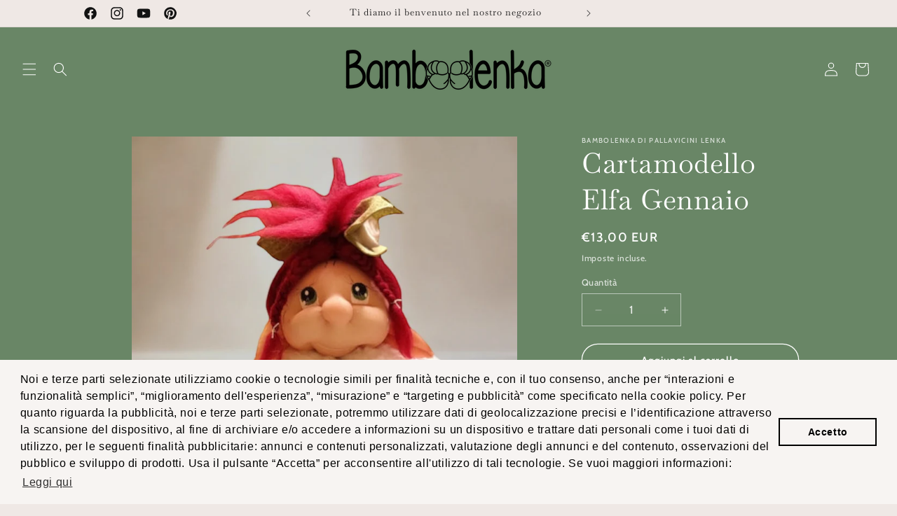

--- FILE ---
content_type: text/javascript
request_url: https://cdn.shopify.com/extensions/019bb210-67a1-7e52-a873-f06a7607dcac/eo_sh_loadmoreinfinitescroll-640/assets/eosh-storefront.js
body_size: 23403
content:
(function () {
    var baseUrl = 'https://loadmore-infinitescroll.extendons.com/';
    var removePagination = document.querySelectorAll("nav.pagination ,div.pagination-wrapper, .pagination-border-top, #collection-pagination, .gf_collection-paginator-wrapper, .pagination-page, .boost-pfs-filter-bottom-pagination, .toolbar-bottom, .Pagination Text--subdued, .pagination, .pagination-border-top, .pagination-custom, .Pagination, .justify-content-center, .collection-pagination, .box__paginate, .paginate, .pagination--container, #pagination, .collection--pagination, div.pagination,div.pagi-nav,nav.rps-pagination,nav.pagination__nav");
    var domain = Shopify.shop;
    var themeId = Shopify.theme['theme_store_id'];
    var eoShLocale = Shopify.locale;
    var pathname = window.location.href;
    var pageNumber = 1;
    var totalPages;
    var loadingType;
    var animationType;
    var loadingImage;
    var products = '';
    var quickShop = '';
    var itemsPerPage;
    //Message
    var laodingText = "Loading..";
    var productEndMessage = "Nothing More.";
    // Load More Button Settings
    var lmButtonText = "View More";
    var slButtonText = "Show less";
    var lmButtonPosition = "center";
    var lmBackgroundColor = "#383838";
    var lmTextColor = "#FFFFFF";
    var lmMouseHover = "#000000";
    var lmMouseHoverBackgroundColor = "#FFFFFF";
    var lmBorderColor = "#606ec5";
    var lmBorderRadius = "5px";
    var lmFontSize = "";
    var lmPaddingTop = "";
    var lmPaddingRight = "";
    var lmPaddingBottom = "";
    var lmPaddingLeft = "";
    var lmMarginTop = "";
    var lmMarginRight = "";
    var lmMarginBottom = "";
    var lmMarginLeft = "";
    var lmBorderTop = "";
    var lmBorderRight = "";
    var lmBorderBottom = "";
    var lmBorderLeft = "";
    // Scroll Top
    var stButtonText = "Scoll Top"
    var stBackgroundColor = "#000000"
    var stTextColor = "#FFFFFF"
    var path = window.location.pathname;
    var pathParts = path.split('/');
    var mainDivClass;
    var productsDivClass;
    var findDivInResponse;

    var loadScript = function (url, callback) {

        var script = document.createElement("script");
        script.type = "text/javascript";
        if (script.readyState) {
            script.onreadystatechange = function () {
                if (script.readyState == "loaded" || script.readyState == "complete") {
                    script.onreadystatechange = null;
                    callback();
                }
            };
        } else {
            script.onload = function () {
                callback();
            };
        }

        script.src = url;
        document.getElementsByTagName("head")[0].appendChild(script);

    };
    var loadAppCss = function (path) {
        var head = document.getElementsByTagName('HEAD')[0];
        var link = document.createElement('link');
        link.rel = 'stylesheet';
        link.type = 'text/css';
        link.href = path;
        head.appendChild(link);
    };
    var myAppJavaScript = async function ($) {
        //   totalPages = $(".eosh-total-pages").val();
        totalPages = await getTotalPages();
        if (totalPages == 1) return;

        if (domain == 'deva-loves.myshopify.com' || domain == 'baudi-shop-bd31.myshopify.com') {
            $('.announcement-bar').css('margin-top', '-11px');
        }
        if (domain == 'dancing-queens.myshopify.com') {
            $('.announcement-bar').css('margin-top', '-22px');
        }
        if (domain == 'spiders-whitby.myshopify.com' && window.location.pathname.indexOf('/collections/') > -1) {
            $('.announcement--root').css('margin-top', '-11px');
        }
        if (domain == 'tarascandybar.myshopify.com' && window.location.pathname.indexOf('/collections/') > -1) {
            $('body').css('margin-top', '-12px');
        }

        if (domain == 'harper-moto.myshopify.com' && window.location.pathname.indexOf('/collections/') > -1) {
            $('div.pagination-wrapper').hide();
        }
        if (domain == 'centraaltelecom.myshopify.com' && window.location.pathname.index('/collections/') > -1) {
            $('.shopify-section--announcement-bar').css('margin-top', '-30px');
        }
        if (domain == 'gooyava.myshopify.com') {
            $('.announcement-bar .page-width .grid').css('display', 'block');
        }
        if (domain == 'bran-marion.myshopify.com') {
            tag = document.querySelector('script[src*="theme.js"]');
            $.getScript(tag.src, function () { });
        }

        function getSelectors() {

            if (domain == 'backpackeroutdoors.myshopify.com') {
                if (meta.page.pageType === "searchresults") {
                    mainDivClass = $('.grid--uniform');
                    productsDivClass = $('.grid--uniform').children();
                    findDivInResponse = ".grid--uniform";
                    addToThemes(mainDivClass, productsDivClass, findDivInResponse)
                } else {
                    mainDivClass = $(".CollectionGrid");
                    productsDivClass = $(".product-card");
                    findDivInResponse = "#Collection .grid";
                    addToThemes(mainDivClass, productsDivClass, findDivInResponse)
                }
            }
            // Debut
            else if ($("#Collection").length > 0 && $(".product-card").length > 0) {
                mainDivClass = $("#Collection");
                productsDivClass = $(".product-card");
                findDivInResponse = "#Collection .grid";
                addToThemes(mainDivClass, productsDivClass, findDivInResponse)
            }
            //middlesex-textiles.myshopify.com
            else if (domain == 'middlesex-textiles.myshopify.com') {
                totalPages = $("div.gf_collection-paginator-wrapper>span").last().prev().find('a').text();
                mainDivClass = $("div.item-content-no-placeholder").children();
                productsDivClass = $("div.item-content-no-placeholder").children().children();
                findDivInResponse = "div.item-content-no-placeholder";
                addToThemes(mainDivClass, productsDivClass, findDivInResponse)
            }
            // painting-artwork-616.myshopify.com
            else if (domain == 'painting-artwork-616.myshopify.com') {
                mainDivClass = $("#MainContent");
                productsDivClass = $(".MainContent").children();
                findDivInResponse = "#MainContent";
                addToThemes(mainDivClass, productsDivClass, findDivInResponse)
            }
            else if (window.location.href.indexOf("search") > -1 && domain == 'travel-2022.myshopify.com' || domain == '8b4efb-ba.myshopify.com' || domain == 'cuddle-decor.myshopify.com') {
                mainDivClass = $(".product-grid");
                productsDivClass = $(".product-grid").children();
                findDivInResponse = ".product-grid";
                addToThemes(mainDivClass, productsDivClass, findDivInResponse)
            }
            // Passaro Store Search Page Selectors
            else if (window.location.href.indexOf("search") > -1 && domain == 'kiwahome.myshopify.com') {
                totalPages = $(".pagination__list>li").last().text();
                mainDivClass = $("ul#product-grid");
                productsDivClass = $("ul#product-grid").children();
                findDivInResponse = "ul#product-grid";
                addToThemes(mainDivClass, productsDivClass, findDivInResponse)
            }
            // sellos-y-sellos.myshopify.com
            else if (domain == 'sellos-y-sellos.myshopify.com') {
                mainDivClass = $(".product_listing__main");
                productsDivClass = $(".product_listing__main").children();
                findDivInResponse = ".product_listing__main";
                addToThemes(mainDivClass, productsDivClass, findDivInResponse);
            }
            // wunuvakind.myshopify.com
            else if (domain == 'wunuvakind.myshopify.com' || domain == '50d22e-2.myshopify.com' || domain == 'damaged-glitter.myshopify.com') {
                mainDivClass = $('div#facets-results>ul.grid');
                productsDivClass = $('div#facets-results>ul.grid').children();
                findDivInResponse = "div#facets-results>ul.grid";
                addToThemes(mainDivClass, productsDivClass, findDivInResponse)
            }

            // kaftko.myshopify.com
            else if (domain == 'kaftko.myshopify.com') {
                mainDivClass = $("#CollectionLoop");
                productsDivClass = $(".CollectionLoop").children();
                findDivInResponse = "#CollectionLoop";
                addToThemes(mainDivClass, productsDivClass, findDivInResponse)
            }

            // BlockShop Theme
            else if ($(".collection--body--grid").length > 0 && $(".collection--body--grid").children().length > 0) {
                mainDivClass = $(".collection--body--grid");
                productsDivClass = $(".collection--body--grid").children();
                findDivInResponse = ".collection--body--grid";
                addToThemes(mainDivClass, productsDivClass, findDivInResponse)
            }
            else if (domain == '22abaf.myshopify.com') {
                if ($('#main-collection-products').length > 0 && $('#main-collection-products').children().length > 0) {
                    mainDivClass = $("#main-collection-products");
                    productsDivClass = $("#main-collection-products").children();
                    findDivInResponse = "#main-collection-products";
                    addToThemes(mainDivClass, productsDivClass, findDivInResponse)
                } else {
                    mainDivClass = $(".collections-list");
                    productsDivClass = $(".collections-list").children();
                    findDivInResponse = ".collections-list";
                    addToThemes(mainDivClass, productsDivClass, findDivInResponse)
                }
            }
            // charlottemakeup.myshopify.com
            else if ($(".prodlisting--grid").length > 0 && $(".prodlisting--grid").children().length > 0) {
                mainDivClass = $(".prodlisting--grid");
                productsDivClass = $(".prodlisting--grid").children();
                findDivInResponse = ".prodlisting--grid";
                addToThemes(mainDivClass, productsDivClass, findDivInResponse)
            }

            // queenny-usa store for Minimal Theme
            else if (domain == 'queenny-usa.myshopify.com') {
                mainDivClass = $(".grid-uniform:eq(0)");
                productsDivClass = $(".grid-uniform:eq(0)").children();;
                findDivInResponse = ".grid-uniform:eq(0)";
                addToThemes(mainDivClass, productsDivClass, findDivInResponse)
            }
            //  house-ofleon.myshopify.com
            else if (domain == 'house-ofleon.myshopify.com') {
                mainDivClass = $(".collection__products:eq(0)");
                productsDivClass = $(".product-grid:eq(0)").children().not('.pagination-custom, div.product-grid__loader');
                findDivInResponse = ".product-grid:eq(0)";
                addToThemes(mainDivClass, productsDivClass, findDivInResponse)
            } else if (domain === 'myvagabond.myshopify.com') {
                mainDivClass = $("div.collection__products");
                productsDivClass = $("div.grid-outer #CollectionLoop").children();
                findDivInResponse = "div.grid-outer div.grid";
                addToThemes(mainDivClass, productsDivClass, findDivInResponse)
            }
            else if (domain === '3cbac7-21.myshopify.com') {
                mainDivClass = $("#main-collection-product-grid");
                productsDivClass = $("#main-collection-product-grid").children();
                findDivInResponse = "#main-collection-product-grid";
                addToThemes(mainDivClass, productsDivClass, findDivInResponse)
            }
            // theme name "Pipeline"
            else if (domain === 'karma-kollective-art.myshopify.com' || domain == 'tdb-online-2.myshopify.com') {
                mainDivClass = $("div.collection__products .js-grid");
                productsDivClass = $("div.collection__products .js-grid").children();
                findDivInResponse = "div.collection__products .js-grid";
                addToThemes(mainDivClass, productsDivClass, findDivInResponse)
            } else if (domain == '82d848-2.myshopify.com' || domain === 'a3664e-66.myshopify.com' || domain === 'hide-jack.myshopify.com') {
                mainDivClass = $("div#CollectionLoop");
                productsDivClass = $("div#CollectionLoop").children();
                findDivInResponse = "div#CollectionLoop";
                addToThemes(mainDivClass, productsDivClass, findDivInResponse)
            }
            else if (domain == 'apes-lab.myshopify.com' || domain == '92bad5-96.myshopify.com') {
                mainDivClass = $(".collection__grid");
                productsDivClass = $(".collection__grid").children();
                findDivInResponse = ".collection__grid";
                addToThemes(mainDivClass, productsDivClass, findDivInResponse)
            }
            // theme name-> Broadcast theme id theme_store_id -> 868
            else if ($('div.grid-outer #CollectionLoop').length > 0 && $('div.grid-outer #CollectionLoop').children().length > 0) {
                mainDivClass = $("div#CollectionLoop");
                productsDivClass = $("div#CollectionLoop").children();
                findDivInResponse = "div#CollectionLoop";
                addToThemes(mainDivClass, productsDivClass, findDivInResponse)
            } else if ((domain == 'dev-henryka-retail.myshopify.com') && (meta.page.pageType == 'searchresults')) {
                mainDivClass = $("div#SearchLoop");
                productsDivClass = $("div#SearchLoop").children();
                findDivInResponse = "div#SearchLoop";
                addToThemes(mainDivClass, productsDivClass, findDivInResponse)
            }
            else if ($('div.collection__products').length > 0 && $('div.collection__products').children().length > 0) {
                mainDivClass = $("div.collection__products");
                productsDivClass = $("div.collection__products").children();
                findDivInResponse = "div.collection__products";
                addToThemes(mainDivClass, productsDivClass, findDivInResponse)
            }
            else if (domain == 'jackson-hole-fly-company.myshopify.com') {
                var gridUniformLength = $(".grid--uniform").length;
                var indexToSelect = gridUniformLength - 1;
                if (meta.page.pageType == 'blog') {
                    mainDivClass = $("div.page-content");
                    productsDivClass = mainDivClass.children().not('header, div.pagination');
                    findDivInResponse = "div.page-content";
                    addToImpulseMotion(mainDivClass, productsDivClass, findDivInResponse)
                } else if (gridUniformLength == 2) {
                    mainDivClass = $(".grid--uniform:eq(" + indexToSelect + ")");
                    productsDivClass = mainDivClass.children();
                    findDivInResponse = ".grid--uniform:eq(" + indexToSelect + ")";
                    addToImpulseMotion(mainDivClass, productsDivClass, findDivInResponse)
                } else if (meta.page.pageType != 'collections') {
                    mainDivClass = $(".grid--uniform:eq(" + indexToSelect + ")");
                    productsDivClass = mainDivClass.children().not('main');
                    findDivInResponse = ".grid--uniform:eq(" + indexToSelect + ")";
                    addToImpulseMotion(mainDivClass, productsDivClass, findDivInResponse)
                }
            }

            else if (domain == 'oncewas-au.myshopify.com' || domain == 'fox-racing-en-mexico.myshopify.com' || domain == 'noemotions-store.myshopify.com' || domain == 'easy-kasting.myshopify.com') {
                mainDivClass = $(".grid--uniform:eq(1)");
                productsDivClass = $(".grid--uniform:eq(1)").children();
                findDivInResponse = ".grid--uniform:eq(1)";
                addToImpulseMotion(mainDivClass, productsDivClass, findDivInResponse)
            }
            // fabrikaft store
            else if (domain == 'fabkraft-official.myshopify.com' || domain == 'yofeely.myshopify.com' || domain == 'i-n-i-b-o.myshopify.com') {
                mainDivClass = $(".collection-grid");
                productsDivClass = $(".collection-grid").children();
                findDivInResponse = ".collection-grid";
                addToThemes(mainDivClass, productsDivClass, findDivInResponse)
            }
            // Jewel Rug Store Search Page Selectors
            else if (window.location.href.indexOf("a/search") > -1 && domain == 'jewel-rugs-store.myshopify.com') {
                mainDivClass = $(".grid--uniform");
                productsDivClass = $(".grid--uniform").children();
                findDivInResponse = ".grid--uniform";
                addToThemes(mainDivClass, productsDivClass, findDivInResponse)
            }
            // florasstores.myshopify.com Store Selectors

            else if (window.location.href.indexOf("search") > -1 && domain == 'florasstores.myshopify.com') {
                mainDivClass = $(".product-grid");
                productsDivClass = $(".product-grid").children();
                findDivInResponse = ".product-grid";
                addToThemes(mainDivClass, productsDivClass, findDivInResponse)
            }
            else if (domain == 'florasstores.myshopify.com' || domain == 'manfrellotti.myshopify.com' || domain == 'partylite-us.myshopify.com') {
                mainDivClass = $(".product-grid");
                productsDivClass = $(".product-grid").children();
                findDivInResponse = ".product-grid";
                addToThemes(mainDivClass, productsDivClass, findDivInResponse)
            }
            // Passaro Store Search Page Selectors
            else if (window.location.href.indexOf("search") > -1 && domain == 'passarostore.myshopify.com' || domain == 'baudi-shop-bd31.myshopify.com') {
                mainDivClass = $(".product-grid");
                productsDivClass = $(".product-grid").children();
                findDivInResponse = ".product-grid";
                addToThemes(mainDivClass, productsDivClass, findDivInResponse)
            }
            // Funky Decors Search Page Selectors
            else if (window.location.href.indexOf("search") > -1 && domain == 'funkydecors.myshopify.com') {
                mainDivClass = $(".grid--uniform");
                productsDivClass = $(".grid--uniform").children();
                findDivInResponse = ".grid--uniform";
                addToImpulseMotion(mainDivClass, productsDivClass, findDivInResponse)
            }
            // william-wood-designs
            else if (domain == 'william-wood-designs.myshopify.com') {
                mainDivClass = $(".products-on-page");
                productsDivClass = $(".products-on-page").children();
                findDivInResponse = ".products-on-page";
                addToThemes(mainDivClass, productsDivClass, findDivInResponse)
            }
            // baskets-and-blooms-ottawa
            else if (domain == 'baskets-and-blooms-ottawa.myshopify.com') {
                mainDivClass = $("#velaProList").children();
                productsDivClass = $("#velaProList").children().children();
                findDivInResponse = "#velaProList";
                addToThemes(mainDivClass, productsDivClass, findDivInResponse)
            }
            // zobay.myshopify.com
            else if (domain == 'zobay.myshopify.com') {
                mainDivClass = $(".product-list").eq(0);
                productsDivClass = $(".product-list").eq(0).children();
                findDivInResponse = ".product-list";
                addToThemes(mainDivClass, productsDivClass, findDivInResponse)
            }
            // top-dog-racing.myshopify.com
            else if (domain == 'top-dog-racing.myshopify.com') {
                mainDivClass = $(".sc-iukxot");
                productsDivClass = $(".sc-iukxot").children();
                findDivInResponse = ".sc-iukxot";
                addToThemes(mainDivClass, productsDivClass, findDivInResponse)
            }
            // positiveinc
            else if (domain == 'positiveinc-com-au.myshopify.com') {
                mainDivClass = $(".grid-uniform").eq(0);
                productsDivClass = $(".grid-uniform").eq(0).children();
                findDivInResponse = ".grid-uniform";
                addToThemes(mainDivClass, productsDivClass, findDivInResponse)
            }

            // ella-moore.myshopify.com
            else if (domain == 'ella-moore.myshopify.com') {
                mainDivClass = $(".grid-uniform").eq(0);
                productsDivClass = $(".grid-uniform").eq(0).children();
                findDivInResponse = ".grid-uniform";
                addToThemes(mainDivClass, productsDivClass, findDivInResponse)
            }
            else if (domain == 'dancing-queens.myshopify.com') {
                mainDivClass = $(".grid-flex")
                productsDivClass = $(".grid-flex").children();
                findDivInResponse = ".grid-flex";
                addToThemes(mainDivClass, productsDivClass, findDivInResponse)
            }
            // moncollierbcn.myshopify.com
            else if (domain == 'moncollierbcn.myshopify.com') {
                mainDivClass = $(".ProductList--grid");
                productsDivClass = $(".ProductList--grid").children();
                findDivInResponse = ".ProductList--grid";
                addToThemes(mainDivClass, productsDivClass, findDivInResponse)
            }
            // Grid
            else if (themeId == '718' || domain == 'lastshop-dk.myshopify.com') {
                mainDivClass = $(".collection-products");
                productsDivClass = $(".collection-products").children();
                findDivInResponse = ".collection-products";
                addToThemes(mainDivClass, productsDivClass, findDivInResponse)
            }
            // gwennnanne
            else if (domain == 'gwennnanne.myshopify.com') {
                mainDivClass = $(".gf_row").eq(1);
                productsDivClass = $(".gf_row").eq(1).children();
                findDivInResponse = ".gf_row";
                addToThemes(mainDivClass, productsDivClass, findDivInResponse)
            }
            // raboutique
            else if (domain == 'raboutique.myshopify.com') {
                mainDivClass = $(".paira-grid-view");
                productsDivClass = $(".paira-grid-view").children();
                findDivInResponse = ".paira-grid-view";
                addToThemes(mainDivClass, productsDivClass, findDivInResponse)
            }
            // othofurniture
            else if (domain == 'othofurniture.myshopify.com') {
                mainDivClass = $("#AjaxinateContainer");
                productsDivClass = $("#AjaxinateContainer").children();
                findDivInResponse = "#AjaxinateContainer";
                addToThemes(mainDivClass, productsDivClass, findDivInResponse)
            }
            // kable-and-knit.myshopify.com
            else if (domain == 'kable-and-knit.myshopify.com') {
                mainDivClass = $(".grid--uniform:eq(1)");
                productsDivClass = $(".grid--uniform:eq(1)").children();
                findDivInResponse = ".grid--uniform:eq(1)";
                addToImpulseMotion(mainDivClass, productsDivClass, findDivInResponse)
            }
            // funkydecors
            else if (domain == 'funkydecors.myshopify.com') {
                mainDivClass = $("#CollectionAjaxContent").children().first();
                productsDivClass = $("#CollectionAjaxContent").children().first().children();
                findDivInResponse = "#CollectionAjaxContent";
                addToImpulseMotion(mainDivClass, productsDivClass, findDivInResponse)
            }
            // British house search from search bar Page Selectors
            else if (window.location.href.indexOf("?type") > -1 && domain == 'britishhouse.myshopify.com') {
                mainDivClass = $(".grid--uniform");
                productsDivClass = $(".grid--uniform").children();
                findDivInResponse = ".grid--uniform";
                addToImpulseMotion(mainDivClass, productsDivClass, findDivInResponse)
            }
            else if (domain == 'a6453d-8f.myshopify.com') {
                mainDivClass = $(".hdt-collection-products");
                productsDivClass = $(".hdt-collection-products").children();
                findDivInResponse = ".hdt-collection-products";
                addToThemes(mainDivClass, productsDivClass, findDivInResponse)
            }
            // britishhouse
            else if (domain == 'britishhouse.myshopify.com') {
                mainDivClass = $("#CollectionAjaxContent").children().eq(1);
                productsDivClass = $("#CollectionAjaxContent").children().eq(1).children();
                findDivInResponse = "#CollectionAjaxContent";
                addToImpulseMotion(mainDivClass, productsDivClass, findDivInResponse)
            }
            // vintedgemodern.com
            else if (domain == 'vintedge-modern.myshopify.com' || domain == 'lishoe-com.myshopify.com') {
                mainDivClass = $(".grid--uniform");
                productsDivClass = $(".grid--uniform").children();
                findDivInResponse = ".grid--uniform";
                addToThemes(mainDivClass, productsDivClass, findDivInResponse)
            }
            // the-vintedge-co
            else if (domain == 'the-vintedge-co.myshopify.com' || domain == 'herazai.myshopify.com') {
                mainDivClass = $("#product-grid");
                productsDivClass = $("#product-grid").children();
                findDivInResponse = "#product-grid";
                addToThemes(mainDivClass, productsDivClass, findDivInResponse)
            }
            // juren-beauty.myshopify.com
            else if (domain == 'juren-beauty.myshopify.com') {
                mainDivClass = $("#Collection");
                productsDivClass = $(".grid--uniform");
                findDivInResponse = "#Collection .grid";
                addToThemes(mainDivClass, productsDivClass, findDivInResponse)
            }
            // kit-kaboodles-baskets
            else if (domain == 'kit-kaboodles-baskets.myshopify.com' || domain == 'point-covid-store.myshopify.com') {
                mainDivClass = $(".grid--no-gutters").eq(2);
                productsDivClass = $(".grid--no-gutters").eq(2).children();
                findDivInResponse = ".grid--no-gutters";
                addToThemes(mainDivClass, productsDivClass, findDivInResponse)
            }
            // kites-and-more-uk.myshopify.com/
            else if (domain == 'kites-and-more-uk.myshopify.com') {
                mainDivClass = $(".small--grid--flush");
                productsDivClass = $(".small--grid--flush").children();
                findDivInResponse = ".small--grid--flush";
                addToImpulseMotion(mainDivClass, productsDivClass, findDivInResponse)
            }
            //mybabysheartbeatbear
            else if (domain == 'mybabysheartbeatbear.myshopify.com') {
                mainDivClass = $("#Collection");
                productsDivClass = $(".pcard");
                findDivInResponse = "#Collection .grid";
                addToThemes(mainDivClass, productsDivClass, findDivInResponse)
            }
            // bmboutique1 store
            else if (domain == 'bmboutique1.myshopify.com') {
                mainDivClass = $("#product-grid");
                productsDivClass = $("#product-grid").children();
                findDivInResponse = "#product-grid";
                addToThemes(mainDivClass, productsDivClass, findDivInResponse)
            }

            else if (domain == 'bohemian-mama-shop.myshopify.com') {
                mainDivClass = $(".grid-template_product");
                productsDivClass = $(".grid-template_product").children();
                findDivInResponse = ".grid-template_product";
                addToThemes(mainDivClass, productsDivClass, findDivInResponse)
            }

            else if (domain == 'gooyava.myshopify.com') {
                mainDivClass = $("#product-grid");
                productsDivClass = $("#product-grid").children();
                findDivInResponse = "#product-grid";
                addToThemes(mainDivClass, productsDivClass, findDivInResponse)
            }

            else if (domain == 'bran-marion.myshopify.com') {
                mainDivClass = $(".grid-uniform").eq(0);
                productsDivClass = $("div.grid-product");
                findDivInResponse = ".grid-uniform:";
                addToThemes(mainDivClass, productsDivClass, findDivInResponse)
            }
            // Capital Theme
            else if ($(".collection.grid").length > 0 && $(".collection.grid").children().length > 0) {
                mainDivClass = $(".collection.grid");
                productsDivClass = $(".collection.grid").children();
                findDivInResponse = ".collection.grid";
                addToThemes(mainDivClass, productsDivClass, findDivInResponse);
            }

            else if (domain == 'etherealemporiumnz.myshopify.com' && window.location.href.indexOf("/blogs") > -1) {
                mainDivClass = $(".blog-articles");
                productsDivClass = $(".blog-articles").children();
                findDivInResponse = ".blog-articles";
                addToThemes(mainDivClass, productsDivClass, findDivInResponse)
            }

            // Dawn Theme - tyylitukku.myshopify.com - Search
            else if (domain == 'tyylitukku.myshopify.com' && window.location.href.indexOf("/search") > -1) {
                mainDivClass = $("#product-grid");
                productsDivClass = $("#product-grid").children();
                findDivInResponse = "#product-grid";
                addToThemes(mainDivClass, productsDivClass, findDivInResponse)
            }

            else if (domain == 'the-up-shop-collection.myshopify.com' || domain === '40851f-4.myshopify.com') {
                if (meta.page["pageType"] === "collection") {
                    mainDivClass = $("#ProductGridContainer");
                    productsDivClass = $("ul.product-grid").children();
                    findDivInResponse = "ul.product-grid";
                    addToThemes(mainDivClass, productsDivClass, findDivInResponse)
                } else if (meta.page.pageType == "searchresults") {
                    mainDivClass = $("#ProductGridContainer");
                    productsDivClass = $("ul.product-grid").children();
                    findDivInResponse = "ul.product-grid";
                    addToThemes(mainDivClass, productsDivClass, findDivInResponse)
                }
            }
            else if (domain == 'crane-controls.myshopify.com') {
                let defaultTemplateCheck = document.getElementById('FacetFiltersForm');
                if (defaultTemplateCheck || window.location.pathname.split('collections/').pop() === 'all') {
                    mainDivClass = $("#product-grid");
                    productsDivClass = $("#product-grid").children();
                    findDivInResponse = "#product-grid";
                    addToThemes(mainDivClass, productsDivClass, findDivInResponse)
                }
            } else if (domain == 'magical-adult-toys.myshopify.com') {
                if (/Android|webOS|iPhone|iPad|iPod|BlackBerry|IEMobile|Opera Mini/i.test(navigator.userAgent)) {
                    mainDivClass = $("ul.product-grid");
                    productsDivClass = $("ul.product-grid").children();
                    findDivInResponse = "ul.product-grid";
                    addToThemes(mainDivClass, productsDivClass, findDivInResponse)
                }
            }
            else if ($("ul.product-grid").length > 0 && $("ul.product-grid").children().length > 0) {
                mainDivClass = $("ul.product-grid");
                productsDivClass = $("ul.product-grid").children();
                findDivInResponse = "ul.product-grid";
                addToThemes(mainDivClass, productsDivClass, findDivInResponse)
            }
            // wattsandco store
            else if ($("#product-grid").length > 0 && $("#product-grid").children().length > 0) {
                mainDivClass = $("#product-grid");
                productsDivClass = $("#product-grid").children();
                findDivInResponse = "#product-grid";
                addToThemes(mainDivClass, productsDivClass, findDivInResponse)
            } else if (window.location.href.indexOf("/search") > -1 && domain == 'watchhome-com.myshopify.com') {
                mainDivClass = $(".search-results_inner");
                productsDivClass = $(".search-results_inner").children();
                findDivInResponse = ".search-results_inner";
                addToThemes(mainDivClass, productsDivClass, findDivInResponse)
            } else if (domain == 'watchhome-com.myshopify.com') {
                mainDivClass = $("#main-collection-product-grid");
                productsDivClass = $("#main-collection-product-grid").children();
                findDivInResponse = "#main-collection-product-grid";
                addToThemes(mainDivClass, productsDivClass, findDivInResponse)
            }
            else if (domain == 'nevertoomuchbasic.myshopify.com') {
                mainDivClass = $("ul.collection-list");
                productsDivClass = $("ul.collection-list").children();
                findDivInResponse = "ul.collection-list";
                addToThemes(mainDivClass, productsDivClass, findDivInResponse)
            }
            else if (domain == "18c7ef-2.myshopify.com") {
                mainDivClass = $("#collection-product-grid");
                productsDivClass = $("#collection-product-grid").children();
                findDivInResponse = "#collection-product-grid";
                addToThemes(mainDivClass, productsDivClass, findDivInResponse)
            } else if (domain == "pasveer-nl.myshopify.com") {
                if (meta.page.pageType === "searchresults") {
                    mainDivClass = $(".container.search-results");
                    productsDivClass = $(".container.search-results ul.is-grid.list-unstyled").children();
                    findDivInResponse = ".container.search-results ul.is-grid.list-unstyled";
                } else {
                    mainDivClass = $("#main-collection-product-grid");
                    productsDivClass = $(".collection__grid.is-grid").children();
                    findDivInResponse = ".collection__grid.is-grid";
                }
                addToThemes(mainDivClass, productsDivClass, findDivInResponse)
            }
            // Dawn Theme
            else if ($("#main-collection-product-grid").length > 0 && $("#main-collection-product-grid").children().length > 0) {
                mainDivClass = $("#main-collection-product-grid");
                productsDivClass = $("#main-collection-product-grid").children();
                findDivInResponse = "#main-collection-product-grid";
                addToThemes(mainDivClass, productsDivClass, findDivInResponse)
            }
            // tieflyclothing
            else if ($(".product-collection").length > 0 && $(".product-collection").children().length > 0) {
                mainDivClass = $(".product-collection");
                productsDivClass = $(".product-collection").children();
                findDivInResponse = ".product-collection";
                addToThemes(mainDivClass, productsDivClass, findDivInResponse)
            }
            // Narrative
            else if ($(".card-list").length > 0 && $(".card-list__column").length > 0 || $(".critical-clear").length > 0) {
                mainDivClass = $(".card-list");
                productsDivClass = $(".card-list__column").children()
                findDivInResponse = ".card-list";
                addToNarrative(mainDivClass, productsDivClass, findDivInResponse)
            }
            // Express
            else if ($(".featured-collections__wrapper").length > 0 && $(".featured-collections__item").length > 0) {
                mainDivClass = $(".featured-collections__wrapper");
                productsDivClass = $(".featured-collections__item");
                findDivInResponse = ".featured-collections__wrapper .featured-collections__products";
                addToThemes(mainDivClass, productsDivClass, findDivInResponse)
            }
            // Boundless
            else if ($(".grid--uniform").length > 0 && $(".product-item__link-wrapper").length > 0) {
                mainDivClass = $(".grid--uniform");
                productsDivClass = $(".product-item__link-wrapper");
                findDivInResponse = ".collection-grid";
                addToThemes(mainDivClass, productsDivClass, findDivInResponse)
            }
            // Simple
            else if ($(".grid--uniform").length > 0 && $(".slide-up-animation").length > 0) {
                mainDivClass = $(".grid--uniform");
                productsDivClass = $(".slide-up-animation");
                findDivInResponse = ".grid--uniform";
                addToThemes(mainDivClass, productsDivClass, findDivInResponse)
            }
            // omegamotographics.myshopify.com
            else if (domain === 'omegamotographics.myshopify.com') {
                const isPage = window.location.pathname.indexOf('/pages/') > -1;
                const uniformCount = $(".grid--uniform").length;
                const searchContainer = $('.collection-filter__sort-container').length > 0;
                if (!isPage && uniformCount > 1) {
                    // Case: not on /pages/ and multiple grids
                    mainDivClass = $(".grid--uniform").eq(1);
                    productsDivClass = mainDivClass.children();
                    findDivInResponse = ".grid--uniform";
                    addToImpulseMotion(mainDivClass, productsDivClass, findDivInResponse);
                }
                else if (uniformCount === 1 && searchContainer) {
                    // Case: only one grid on page
                    mainDivClass = $(".grid--uniform");
                    productsDivClass = mainDivClass.children();
                    findDivInResponse = ".grid--uniform";
                    addToImpulseMotion(mainDivClass, productsDivClass, findDivInResponse);
                }
            }
            // Venture
            else if ($(".grid--no-gutters").length > 0 && $(".medium-up--one-fifth").length > 0) {
                mainDivClass = $(".grid--no-gutters");
                productsDivClass = $(".medium-up--one-fifth");
                findDivInResponse = ".grid--no-gutters";
                addToThemes(mainDivClass, productsDivClass, findDivInResponse)
            }
            // Brooklyn
            else if ($(".grid-collage").length > 0 && $(".collage-grid__row").length > 0) {
                mainDivClass = $(".grid-collage");
                productsDivClass = $(".grid-product__image-wrapper");
                findDivInResponse = ".grid-collage";
                addToThemes(mainDivClass, productsDivClass, findDivInResponse)
            }
            // silversquirrel.myshopify.com and ichu-jewellery.myshopify.com
            else if (domain == 'silversquirrel.myshopify.com' || domain == 'ichu-jewellery.myshopify.com') {
                mainDivClass = $(".grid-uniform").eq(0);
                productsDivClass = $(".grid-uniform").eq(0).children();
                findDivInResponse = ".grid-uniform";
                addToThemes(mainDivClass, productsDivClass, findDivInResponse)
            }
            // shenblossom.myshopify.com || THEME ID 801 FLOW THEME
            else if ($(".collection-main-body-inner").length > 0 && $(".collection-main-body-inner").children().length > 0) {
                mainDivClass = $(".collection-main-body-inner");
                productsDivClass = $(".collection-main-body-inner").children();
                findDivInResponse = ".collection-main-body-inner";
                addToThemes(mainDivClass, productsDivClass, findDivInResponse)
            }
            // thisisneverthatstore.myshopify.com
            else if ($(".grid-uniform").length > 0 && $(".grid-uniform").children().length > 0) {
                mainDivClass = $(".grid-uniform");
                productsDivClass = $(".grid-uniform").children();
                findDivInResponse = ".grid-uniform";
                addToThemes(mainDivClass, productsDivClass, findDivInResponse)
            }
            // Supply
            else if ($(".grid-uniform").length > 0 && $(".small--one-half").length > 0) {
                mainDivClass = $(".grid-uniform");
                productsDivClass = $(".small--one-half");
                findDivInResponse = ".grid-uniform";
                addToThemes(mainDivClass, productsDivClass, findDivInResponse)
            }
            // Minimal
            else if ($(".grid-link__container").length > 0 && $(".wide--one-fifth").length > 0) {
                mainDivClass = $(".grid-link__container");
                productsDivClass = $(".wide--one-fifth");
                findDivInResponse = ".grid-link__container";
                addToThemes(mainDivClass, productsDivClass, findDivInResponse)
            }
            // Prestige
            else if ($(".ProductList--grid").length > 0 && $(".Grid__Cell").length > 0) {
                mainDivClass = $(".ProductList--grid");
                productsDivClass = $(".Grid__Cell");
                findDivInResponse = ".ProductList--removeMargin";
                addToPrestige(mainDivClass, productsDivClass, findDivInResponse)
            }
            else if (domain == 'devin-anderson.myshopify.com' || domain == 'farmor-ingvarda.myshopify.com') {
                mainDivClass = $(".product-list__inner:eq(0)");
                productsDivClass = $(".product-list__inner:eq(0)").children();
                findDivInResponse = ".product-list__inner:eq(0)";
                addToThemes(mainDivClass, productsDivClass, findDivInResponse)
            }
            else if (domain == 'guniaafashions.myshopify.com' || domain == 'r44performance.myshopify.com' || domain === 'show-off-clothing-store.myshopify.com') {
                mainDivClass = $(".product-list__inner");
                productsDivClass = $(".product-list__inner").children();
                findDivInResponse = ".product-list__inner";
                addToThemes(mainDivClass, productsDivClass, findDivInResponse)
            }
            else if (domain == 'centraaltelecom.myshopify.com' || domain == 'unnatisilks.myshopify.com') {
                mainDivClass = $(".product-list:eq(0)");
                productsDivClass = $(".product-list:eq(0)").children();
                findDivInResponse = ".product-list:eq(0)";
                addToThemes(mainDivClass, productsDivClass, findDivInResponse)
            }
            else if (domain === "raasted-dev.myshopify.com") {
                mainDivClass = $(".product-list");
                productsDivClass = $(".product-list .product-block:not(:first)");
                findDivInResponse = ".product-list";
                addToThemes(mainDivClass, productsDivClass, findDivInResponse)
            } else if (domain == "visitor-store-1330.myshopify.com") {
                mainDivClass = $(".product-list");
                productsDivClass = $(".product-list").children();
                findDivInResponse = ".main-container .product-list";
                addToThemes(mainDivClass, productsDivClass, findDivInResponse)
            } else if (domain === 'e16a03-7d.myshopify.com' && meta.page.pageType == 'page') {
                if (window.location.href.includes("all")) {
                    mainDivClass = $(".product-block .container-full.scroll-trigger .products-grid");
                    productsDivClass = $(".product-block .container-full.scroll-trigger .products-grid").children();
                    findDivInResponse = ".product-block .container-full.scroll-trigger .products-grid";
                } else {
                    mainDivClass = $(".product-block .container .products-grid");
                    productsDivClass = $(".product-block .container .products-grid").children();
                    findDivInResponse = ".product-block .container .products-grid";
                }
                addToThemes(mainDivClass, productsDivClass, findDivInResponse)
            }
            // Focal
            else if ($(".product-list").length > 0 && $(".product-list .product-list__inner").children().length > 0) {
                mainDivClass = $(".product-list");
                productsDivClass = $(".product-list .product-list__inner").children();
                findDivInResponse = ".product-list .product-list__inner";
                addToThemes(mainDivClass, productsDivClass, findDivInResponse)
            }
            // Symmetry
            else if ($(".product-list").length > 0 && $(".product-list").children().length > 0) {
                mainDivClass = $(".product-list");
                productsDivClass = $(".product-list").children();
                findDivInResponse = ".product-list";
                addToThemes(mainDivClass, productsDivClass, findDivInResponse)
            }
            // Warehouse
            else if ($(".product-list--collection").length > 0 && $(".product-item--vertical").length > 0) {
                mainDivClass = $(".product-list--collection");
                productsDivClass = $(".product-item--vertical");
                findDivInResponse = ".product-list--collection";
                addToThemes(mainDivClass, productsDivClass, findDivInResponse)
            }
            // Kingdom
            else if ($(".collection--classic").length > 0 && $(".product-item ").length > 0) {
                mainDivClass = $(".collection--classic");
                productsDivClass = $(".product-item ");
                findDivInResponse = ".collection--classic";
                addToThemes(mainDivClass, productsDivClass, findDivInResponse)
            }
            // fight-factory.myshopify.com
            else if ($(".product-grid").length > 0 && $(".indiv-product-wrapper").length > 0) {
                var mainDivId = $(".product-grid");
                productsDivClass = $(".product-grid").children();
                findDivInResponse = ".product-grid";
                addToThemes(mainDivId, productsDivClass, findDivInResponse)
            }
            // Envy
            else if ($("#AjaxinateContainer").length > 0 && $(".grid__item").length > 0) {
                var mainDivId = $("#AjaxinateContainer");
                productsDivClass = $(".grid__item");
                findDivInResponse = "#AjaxinateContainer";
                addToThemes(mainDivId, productsDivClass, findDivInResponse)
            }
            else if (domain == 'couture-club-2.myshopify.com') {
                mainDivClass = $(".collection__cards");
                productsDivClass = $(".collection__cards").children();
                findDivInResponse = ".collection__cards";
                addToThemes(mainDivClass, productsDivClass, findDivInResponse);
            }
            // Venue
            else if ($(".collection-products").length > 0 && $(".o-layout").length > 0) {
                mainDivClass = $(".collection-products");
                productsDivClass = $(".collection-products").children().children();
                if (domain == 'shokoshop.myshopify.com') {
                    findDivInResponse = ".collection-products .o-layout:eq(1)";
                }
                else {
                    findDivInResponse = ".collection-products .o-layout";
                }
                addToVenue(mainDivClass, productsDivClass, findDivInResponse)
            }
            // Avenue
            else if ($("#product-id-collection-template").length > 0 && $(".product").length > 0) {
                var mainDivId = $("#product-id-collection-template");
                productsDivClass = $(".product");
                findDivInResponse = "#product-id-collection-template";
                addToThemes(mainDivId, productsDivClass, findDivInResponse)
            }
            else if (domain == 'dekowe-pillows.myshopify.com') {
                mainDivClass = $(".grid--collection:eq(1)");
                productsDivClass = $(".grid--collection:eq(1)").children();
                findDivInResponse = ".grid--collection:eq(1)";
                addToImpulseMotion(mainDivClass, productsDivClass, findDivInResponse)
            }
            // Impulse & Motion
            else if ($(".grid--collection").length > 0 && $(".grid-product").length > 0) {
                mainDivClass = $(".grid--collection");
                productsDivClass = $(".grid--collection").children();
                findDivInResponse = ".grid--collection";
                addToImpulseMotion(mainDivClass, productsDivClass, findDivInResponse)
            }
            // District
            else if ($(".products-grid ").length > 0 && $(".products-grid ").children().length > 0) {
                mainDivClass = $(".products-grid");
                productsDivClass = $(".products-grid").children();
                findDivInResponse = ".products-grid";
                addToThemes(mainDivClass, productsDivClass, findDivInResponse)
            }
            // Split
            else if ($(".collection__holder ").length > 0 && $(".collection__holder ").children().length > 0) {
                mainDivClass = $(".collection__holder ");
                productsDivClass = $(".collection__holder").children();
                findDivInResponse = ".collection__holder";
                addToThemes(mainDivClass, productsDivClass, findDivInResponse)
            }
            // Sunrise
            else if ($(".collection-main").length > 0 && $(".collection-th").children().length > 0) {
                mainDivClass = $(".collection-main");
                productsDivClass = $(".collection-th").children();
                findDivInResponse = ".collection-main .collection-th";
                addToThemes(mainDivClass, productsDivClass, findDivInResponse)
            }
            // Loft
            else if ($(".collection-page__loop").length > 0 && $(".collection-page__loop").children().length > 0) {
                mainDivClass = $(".collection-page__loop");
                productsDivClass = $(".collection-page__loop").children();
                findDivInResponse = ".collection-page__loop";
                addToLoft(mainDivClass, productsDivClass, findDivInResponse)
            }
            // tcellis.myshopify.com
            else if (domain == 'tcellis.myshopify.com') {
                mainDivClass = $(".grid--uniform").eq(1);
                productsDivClass = $(".grid--uniform").eq(1).children();
                findDivInResponse = ".grid--uniform";
                addToImpulseMotion(mainDivClass, productsDivClass, findDivInResponse)
            }
            // badandbold.myshopify.com
            else if (domain == 'badandbold.myshopify.com') {
                mainDivClass = $("div[data-scroll-to]").find(".grid--uniform");
                productsDivClass = $("div[data-scroll-to]").find(".grid--uniform").children();
                findDivInResponse = "div[data-scroll-to]";
                addToImpulseMotion(mainDivClass, productsDivClass, findDivInResponse)
            }
            // offdutystore.myshopify.com
            else if (domain == 'offdutystore.myshopify.com' || domain == 'boho-magic-jewelry.myshopify.com') {
                totalPages = $("div.pagination>span").last().prev().find('a').text();
                mainDivClass = $(".grid--uniform:eq(1)");
                productsDivClass = $(".grid--uniform:eq(1)").children();
                findDivInResponse = ".grid--uniform:eq(1)";
                addToImpulseMotion(mainDivClass, productsDivClass, findDivInResponse)
            }
            else if (domain == 'smilebox-nz.myshopify.com' || domain == 'toke-chile.myshopify.com') {
                mainDivClass = $(".grid--uniform:eq(1)");
                productsDivClass = $(".grid--uniform:eq(1)").children();
                findDivInResponse = ".grid--uniform:eq(1)";
                addToImpulseMotion(mainDivClass, productsDivClass, findDivInResponse);
            }

            else if (domain == 'equiluxe.myshopify.com') {
                mainDivClass = $("#CollectionLoop");
                productsDivClass = $("#CollectionLoop").children();
                findDivInResponse = "#CollectionLoop";
                addToImpulseMotion(mainDivClass, productsDivClass, findDivInResponse)
            }
            else if (domain == 'blunce.myshopify.com' || domain == 'tucann.myshopify.com' || domain == 'tucannamerica.myshopify.com' || domain == 'ottawa-flowers.myshopify.com' || domain == 'xtremelashesbyjo.myshopify.com') {
                mainDivClass = $(".js-grid");
                productsDivClass = $(".js-grid").children();
                findDivInResponse = ".js-grid";
                addToImpulseMotion(mainDivClass, productsDivClass, findDivInResponse)
            } else if (domain == 'toke-chile.myshopify.com' && $(".grid--uniform").length > 1) {
                mainDivClass = $(".grid--uniform").eq(1);
                productsDivClass = $(".grid--uniform").eq(1).children();
                findDivInResponse = ".grid--uniform";
                addToImpulseMotion(mainDivClass, productsDivClass, findDivInResponse)
            }
            //
            else if (domain == 'brdr-simonsen.myshopify.com') {
                if (window.location.href.indexOf("/collections/jakkesaet-1") == -1) {
                    mainDivClass = $(".collection-grid__wrapper .grid--uniform");
                    productsDivClass = $(".collection-grid__wrapper .grid--uniform").children();
                    findDivInResponse = ".collection-grid__wrapper .grid--uniform";
                    addToImpulseMotion(mainDivClass, productsDivClass, findDivInResponse)
                }
            }
            // it-snomb-the-label.myshopify.com
            else if (domain == 'it-snomb-the-label.myshopify.com') {
                mainDivClass = $(".collection-grid__wrapper .grid--uniform");
                productsDivClass = $(".collection-grid__wrapper .grid--uniform").children();
                findDivInResponse = ".collection-grid__wrapper .grid--uniform";
                addToImpulseMotion(mainDivClass, productsDivClass, findDivInResponse)
            }

            else if (domain == 'hattulan-puu.myshopify.com') {
                if (meta.page.pageType == 'collection') {
                    mainDivClass = $(".grid--uniform");
                    productsDivClass = $(".grid--uniform").children();
                    findDivInResponse = ".grid--uniform";
                    addToImpulseMotion(mainDivClass, productsDivClass, findDivInResponse)
                }
            }

            // isharya-modern-indian-jewelry.myshopify.com
            else if (domain == 'isharya-modern-indian-jewelry.myshopify.com') {
                mainDivClass = $(".grid--uniform").eq(0);
                productsDivClass = $(".grid--uniform").eq(0).children();
                findDivInResponse = ".grid--uniform";
                addToImpulseMotion(mainDivClass, productsDivClass, findDivInResponse)
            }
            else if (domain === 'fitted-6654.myshopify.com') {
                mainDivClass = $(".collection-grid__wrapper .grid--uniform").eq(0);
                productsDivClass = $(".collection-grid__wrapper .grid--uniform").eq(0).children();
                findDivInResponse = ".collection-grid__wrapper .grid--uniform";
                addToImpulseMotion(mainDivClass, productsDivClass, findDivInResponse)
            }
            else if (domain === 'starr-western-wear-wsw.myshopify.com') {
                mainDivClass = $("#CollectionAjaxResult .grid--uniform");
                productsDivClass = $("#CollectionAjaxResult .grid--uniform").children();
                findDivInResponse = "#CollectionAjaxResult .grid--uniform";
                addToImpulseMotion(mainDivClass, productsDivClass, findDivInResponse)
            } else if (domain == 'vhcf6n-0i.myshopify.com') {
                if (meta.page.pageType == 'searchresults') {
                    mainDivClass = $(".grid.grid--uniform .grid--uniform");
                    productsDivClass = $(".grid.grid--uniform .grid--uniform").children();
                    findDivInResponse = ".grid.grid--uniform .grid--uniform";
                } else {
                    mainDivClass = $(".grid--uniform");
                    productsDivClass = $(".grid--uniform").children();
                    findDivInResponse = ".grid--uniform";
                }
                addToImpulseMotion(mainDivClass, productsDivClass, findDivInResponse)
            }
            // Motion
            else if ($(".grid--uniform").length > 0 && $(".grid--uniform").children().length > 0 && domain != 'omegamotographics.myshopify.com' && domain != 'jackson-hole-fly-company.myshopify.com') {
                mainDivClass = $(".grid--uniform");
                productsDivClass = $(".grid--uniform").children();
                findDivInResponse = ".grid--uniform";
                addToImpulseMotion(mainDivClass, productsDivClass, findDivInResponse)
            }
            // Mr Parker
            else if ($("#product-loop").length > 0 && $("#product-loop").children().length > 0) {
                var mainDivId = $("#product-loop");
                productsDivClass = $("#product-loop").children();
                findDivInResponse = "#product-loop";
                addToThemes(mainDivId, productsDivClass, findDivInResponse)
            }
            // Masonry
            else if ($(".blocklayout ").length > 0 && $(".blocklayout ").children().length > 0) {
                var mainDivId = $(".blocklayout");
                productsDivClass = $(".blocklayout").children();
                findDivInResponse = ".blocklayout";
                addToMasonry(mainDivId, productsDivClass, findDivInResponse)
            }
            // Blockshop
            else if ($(".product-grid--root").length > 0 && $(".product--root").length > 0) {
                mainDivClass = $(".product-grid--root");
                productsDivClass = $(".product--root");
                findDivInResponse = ".product-grid--root";
                addToThemes(mainDivClass, productsDivClass, findDivInResponse)
            }
            // Empire
            else if ($(".productgrid--wrapper").length > 0 && $(".productitem").length > 0) {
                mainDivClass = $(".productgrid--items");
                productsDivClass = $(".productitem");
                findDivInResponse = ".productgrid--wrapper .productgrid--items";
                addToEmpire(mainDivClass, productsDivClass, findDivInResponse)
            }
            // Palo Alto
            else if ($(".collection__items").length > 0 && $(".text-center").length > 0) {
                mainDivClass = $(".collection__items");
                productsDivClass = $(".text-center");
                findDivInResponse = ".collection__items";
                addToThemes(mainDivClass, productsDivClass, findDivInResponse)
            }
            // hour-nation.myshopify.com
            else if (domain == 'hour-nation.myshopify.com' && $(".grid--uniform").length > 0 && $(".grid-uniform").eq(1).children().length > 0) {
                mainDivClass = $(".grid-uniform").eq(1);
                productsDivClass = $(".grid-uniform").eq(1).children();
                findDivInResponse = ".grid--uniform";
                addToImpulseMotion(mainDivClass, productsDivClass, findDivInResponse)
            }
            // powerslide-com.myshopify.com
            else if ($(".products_row").length > 0 && $(".product_catalog_item").length > 0) {
                mainDivClass = $(".products_row");
                productsDivClass = $(".product_catalog_item");
                findDivInResponse = ".products_row";
                addToPrestige(mainDivClass, productsDivClass, findDivInResponse)
            }
            // kick-ass-render-stock.myshopify.com
            else if ($(".cat-grid").length > 0 && $(".product_item").length > 0) {
                mainDivClass = $(".cat-grid");
                productsDivClass = $(".product_item");
                findDivInResponse = ".cat-grid";
                addToThemes(mainDivClass, productsDivClass, findDivInResponse)
            }
            else if (domain == 'mochipan.myshopify.com') {
                mainDivClass = $("ul.grid:eq(1)");
                var productsDivClass = $("ul.grid:eq(1)").children();
                findDivInResponse = 'ul.gap-theme';
                addToThemes(mainDivClass, productsDivClass, findDivInResponse)
            }
            // Abra - WC - Shapes
            else if ($('ul.grid.gap-theme') && $('ul.grid.gap-theme').children().length > 0) {
                mainDivClass = $("ul.grid.gap-theme");
                productsDivClass = $("ul.grid.gap-theme").children();
                findDivInResponse = "ul.grid.gap-theme";
                addToThemes(mainDivClass, productsDivClass, findDivInResponse)
            }
            // Baseline
            else if ($("ul.grid-cols-1").length > 0 && $("ul.grid-cols-1").children().length > 0) {
                mainDivClass = $("ul.grid-cols-1");
                productsDivClass = $("ul.grid-cols-1").children();
                findDivInResponse = "ul.grid-cols-1";
                addToThemes(mainDivClass, productsDivClass, findDivInResponse)
            }
            // millin-nz.myshopify.com
            else if ($(".main-products-grid__results .grid-cols-2").length > 0 && $(".main-products-grid__results .grid-cols-2").children().length > 0) {
                mainDivClass = $(".main-products-grid__results .grid-cols-2");
                productsDivClass = $(".main-products-grid__results .grid-cols-2").children();
                findDivInResponse = ".main-products-grid__results .grid-cols-2";
                addToThemes(mainDivClass, productsDivClass, findDivInResponse)
            }
            // wilberrys.myshopify.com
            else if ($("ul.grid-cols-2").length > 0 && $("ul.grid-cols-2").children().length > 0) {
                mainDivClass = $("ul.grid-cols-2");
                productsDivClass = $("ul.grid-cols-2").children();
                findDivInResponse = "ul.grid-cols-2";
                addToThemes(mainDivClass, productsDivClass, findDivInResponse)
            }
            // Parallax theme
            else if ($(".has-sidebar-option").length > 0 && $(".has-sidebar-option").children().length > 0) {
                mainDivClass = $(".has-sidebar-option");
                productsDivClass = $(".has-sidebar-option").children().children();
                findDivInResponse = ".has-sidebar-option";
                addToThemes(mainDivClass, productsDivClass, findDivInResponse);
            }
            // Expanse theme
            else if ($("#CollectionSection").length > 0 && $("#CollectionSection .collection-grid").children().length > 0) {
                mainDivClass = $("#CollectionSection");
                productsDivClass = $(".collection-grid").children();
                findDivInResponse = ".collection-grid";
                addToThemes(mainDivClass, productsDivClass, findDivInResponse);
            }
            // Expanse theme v-6.1 headshop-etm.myshopify.com
            else if ($('.product-grid.collection-grid').length > 0 && $('.product-grid.collection-grid').children().length > 0) {
                mainDivClass = $(".product-grid.collection-grid");
                productsDivClass = $(".product-grid.collection-grid").children().not('div.pagination');
                findDivInResponse = ".product-grid.collection-grid";
                addToThemes(mainDivClass, productsDivClass, findDivInResponse);
            }
            // littlewine-store.myshopify.com
            else if ($(".collection__product-grid").length > 0 && $(".collection__product-grid").children().length > 0) {
                mainDivClass = $(".collection__product-grid");
                productsDivClass = $(".collection__product-grid").children();
                findDivInResponse = ".collection__product-grid";
                addToThemes(mainDivClass, productsDivClass, findDivInResponse);
            }
            // aziodesign.myshopify.com
            else if ($(".grid--normal").length > 0 && $(".grid--normal").children().length > 0) {
                mainDivClass = $(".grid--normal");
                productsDivClass = $(".grid--normal").children();
                findDivInResponse = ".grid--normal";
                addToThemes(mainDivClass, productsDivClass, findDivInResponse);
            }
            // thewaterview.myshopify.com
            else if (domain == 'thewaterview.myshopify.com') {
                mainDivClass = $(".vertical-default");
                productsDivClass = $(".vertical-default").children();
                findDivInResponse = ".vertical-default";
                addToThemes(mainDivClass, productsDivClass, findDivInResponse);
            }
            // fashiongift shop
            else if (domain == 'discountclothingdirect.myshopify.com') {
                mainDivClass = $("ul.collection-list__content");
                productsDivClass = $("ul.collection-list__content").children();
                findDivInResponse = "ul.collection-list__content";
                addToEmpire(mainDivClass, productsDivClass, findDivInResponse);
            }
            // Providence Theme
            else if (window.location.href.indexOf("/search") > -1 && domain == 'paddington-hardware.myshopify.com') {
                mainDivClass = $(".grid");
                productsDivClass = $(".grid").children();
                findDivInResponse = ".grid";
                addToThemes(mainDivClass, productsDivClass, findDivInResponse);
            }
            else if ($(".collection-products").children().length > 0 && $(".collection-products").children().children().length > 0) {
                mainDivClass = $(".collection-products");
                productsDivClass = $(".collection-products").children().children();
                findDivInResponse = ".collection-products";
                addToThemes(mainDivClass, productsDivClass, findDivInResponse);
            }
            // bk-home-babies.myshopify.com
            else if (domain == 'bk-home-babies.myshopify.com') {
                mainDivClass = $("#product_listing__sorted");
                productsDivClass = $("#product_listing__sorted").children();
                findDivInResponse = "#product_listing__sorted";
                addToThemes(mainDivClass, productsDivClass, findDivInResponse);
            }
            else if (domain == 'ty7s0b-vw.myshopify.com') {
                if ($('.eosh-total-pages').length === 0) {
                    return false;
                }
                mainDivClass = $("ul.collection-list");
                productsDivClass = $("ul.collection-list").children();
                findDivInResponse = "ul.collection-list";
                addToThemes(mainDivClass, productsDivClass, findDivInResponse)
            }
            // egotier.myshopify.com store  - for collections list
            else if ($("ul.collection-list").length > 0 && $("ul.collection-list").children().length > 0 && domain != '427b43-ae.myshopify.com') {
                mainDivClass = $("ul.collection-list");
                productsDivClass = $("ul.collection-list").children();
                findDivInResponse = "ul.collection-list";
                addToThemes(mainDivClass, productsDivClass, findDivInResponse)
            }
            else if (domain == '1ae75f-2.myshopify.com') {
                mainDivClass = $("ul.product-grid:eq(1)");
                productsDivClass = $("ul.product-grid:eq(1)").children();
                findDivInResponse = "ul.product-grid:eq(1)";
                addToThemes(mainDivClass, productsDivClass, findDivInResponse)
            }
            // glamour-goddess-2744.myshopify.com
            else if ($("ul.product-grid").length > 0 && $("ul.product-grid").children().length > 0) {
                mainDivClass = $("ul.product-grid");
                productsDivClass = $("ul.product-grid").children();
                findDivInResponse = "ul.product-grid";
                addToThemes(mainDivClass, productsDivClass, findDivInResponse)
            }
            //davenport-garden.myshopify.com
            else if (domain == 'davenport-garden.myshopify.com' && $("div.products").length > 0) {
                mainDivClass = $("div.products");
                productsDivClass = $("div.products").children('.columns');
                findDivInResponse = "div.products";
                addToThemes(mainDivClass, productsDivClass, findDivInResponse)
            }
            else if (domain == 'asianfoodgrocer1.myshopify.com' && $("div.collection-matrix").length > 0) {
                mainDivClass = $("div.collection-matrix");
                productsDivClass = $("div.collection-matrix").children();
                findDivInResponse = "div.collection-matrix";
                addToThemes(mainDivClass, productsDivClass, findDivInResponse)
            } else if (domain == '9733fa.myshopify.com') {
                mainDivClass = $("div.t4s-main-collection-page");
                productsDivClass = $("div.t4s_box_pr_grid").children();
                findDivInResponse = "div.t4s_box_pr_grid";
                addToThemes(mainDivClass, productsDivClass, findDivInResponse)
            } else if (domain === '6bfee0-3.myshopify.com') {
                mainDivClass = $("div#mainCollectionProductContainer");
                productsDivClass = $('.js-product-grid').children();
                findDivInResponse = ".js-product-grid";
                addToThemes(mainDivClass, productsDivClass, findDivInResponse)
            } else if (domain === 'misspassion1.myshopify.com') {
                mainDivClass = $(".product-grid");
                productsDivClass = $('.product-grid').children();
                findDivInResponse = ".product-grid";
                addToThemes(mainDivClass, productsDivClass, findDivInResponse)
            } else if (domain === "a6453d-8f.myshopify.com") {
                mainDivClass = $('div.hdt-shop-content');
                productsDivClass = $('hdt-reval-items.hdt-collection-products').children();
                findDivInResponse = "hdt-reval-items.hdt-collection-products";
                addToThemes(mainDivClass, productsDivClass, findDivInResponse)
            } else if (domain === 'mocahome.myshopify.com') {
                mainDivClass = $('.collection-list__container');
                productsDivClass = $('.collection-list__content').children();
                findDivInResponse = ".collection-list__content";
                addToEmpire(mainDivClass, productsDivClass, findDivInResponse)
            } else if (domain === 'peachrepublicstore.myshopify.com') {
                mainDivClass = $('#collectionPr');
                productsDivClass = $('#collectionPr').children();
                findDivInResponse = "#collectionPr";
                addToThemes(mainDivClass, productsDivClass, findDivInResponse)
            } else if (domain == "wolkenlos-und-heiter.myshopify.com") {
                mainDivClass = $('#MainContent .new-grid');
                productsDivClass = $('#MainContent .new-grid').children();
                findDivInResponse = "#MainContent .new-grid";
                addToThemes(mainDivClass, productsDivClass, findDivInResponse)
            } else if (domain == 'kissprom.myshopify.com') {
                mainDivClass = $('#content .product-grid');
                productsDivClass = $('#content .product-grid').children();
                findDivInResponse = ".product-grid";
                addToThemes(mainDivClass, productsDivClass, findDivInResponse)
            } else if ($(".product-grid").length > 0) {
                mainDivClass = $('.product-grid');
                productsDivClass = $('.product-grid').children();
                findDivInResponse = ".product-grid";
                addToThemes(mainDivClass, productsDivClass, findDivInResponse)
            } else if ($('ul#collection').length > 0) {
                mainDivClass = $('ul#collection');
                productsDivClass = $('ul#collection').children();
                findDivInResponse = "ul#collection";
                addToThemes(mainDivClass, productsDivClass, findDivInResponse)
            } else if (domain == 'teepeejoy.myshopify.com') {
                mainDivClass = $('.products.js-product-grid');
                productsDivClass = $('.products.js-product-grid').children();
                findDivInResponse = '.products.js-product-grid';
                addToThemes(mainDivClass, productsDivClass, findDivInResponse)
            } else if (domain == '1a9835-dc.myshopify.com') {
                mainDivClass = $('.row.gy-4.js-pagination-items');
                productsDivClass = $('.row.gy-4.js-pagination-items').children();
                findDivInResponse = '.row.gy-4.js-pagination-items';
                addToThemes(mainDivClass, productsDivClass, findDivInResponse)
            } else if (domain == '5a7953-9e.myshopify.com') {
                mainDivClass = $('.t4s_box_pr_grid.t4s-products');
                productsDivClass = $('.t4s_box_pr_grid.t4s-products').children();
                findDivInResponse = '.t4s_box_pr_grid.t4s-products';
                addToThemes(mainDivClass, productsDivClass, findDivInResponse)
            } else if ($('.main-collection--grid').length > 0 && $('.main-collection--grid product-card').length > 0) {
                mainDivClass = $('.main-collection--grid');
                productsDivClass = $('.main-collection--grid').children();
                findDivInResponse = '.main-collection--grid';
                addToThemes(mainDivClass, productsDivClass, findDivInResponse)
            } else if (domain === 'godsavequeen.myshopify.com') {
                mainDivClass = $('.collection_products');
                productsDivClass = $('.collection_products section').children();
                findDivInResponse = '.collection_products section';
                addToThemes(mainDivClass, productsDivClass, findDivInResponse)
            } else if (domain === 'campsunnyroad.myshopify.com') {
                mainDivClass = $('.grid-wrapper ul');
                productsDivClass = $('.grid-wrapper ul').children().not('li.grid-sizer, li.gutter-sizer.w-media-grid-col-gap');
                findDivInResponse = '.grid-wrapper ul';
                addToThemes(mainDivClass, productsDivClass, findDivInResponse);
            } else if ($('.main-collection--grid').length > 0 && $('.main-collection--grid').children().length > 0) {
                mainDivClass = $('.main-collection--grid');
                productsDivClass = $('.main-collection--grid').children();
                findDivInResponse = '.main-collection--grid';
                addToThemes(mainDivClass, productsDivClass, findDivInResponse);
            } else if (domain === 'w9j90r-xb.myshopify.com') {
                mainDivClass = $('.gp-grid.gp-w-full').eq(0);
                productsDivClass = $('.gp-grid.gp-w-full').eq(0).children();
                findDivInResponse = '.gp-grid.gp-w-full:eq(0)';
                addToThemes(mainDivClass, productsDivClass, findDivInResponse);
            }
            //theme name Relax theme_id 2477
            else if ($('#main-collection-products').length > 0 && $('#main-collection-products').children().length > 0) {
                mainDivClass = $('#main-collection-products');
                productsDivClass = $('#main-collection-products').children();
                findDivInResponse = '#main-collection-products';
                addToThemes(mainDivClass, productsDivClass, findDivInResponse);
            }
            else if (domain == 'bellaime.myshopify.com') {
                mainDivClass = $('.gp-grid.gp-w-full:eq(0)');
                productsDivClass = $('.gp-grid.gp-w-full:eq(0)').children();
                findDivInResponse = '.gp-grid.gp-w-full:eq(0)'
                addToThemes(mainDivClass, productsDivClass, findDivInResponse);
            }
            else if ($('.m-collection-products').length > 0 && $('.m-collection-products').children().length > 0) {
                mainDivClass = $('.m-collection-products');
                productsDivClass = $('.m-collection-products').children();
                findDivInResponse = '.m-collection-products'
                addToThemes(mainDivClass, productsDivClass, findDivInResponse);
            }
            else if (domain === '439sportswear.myshopify.com') {
                function waitForElement(selector, callback, timeout = 3000) {
                    const intervalTime = 100;
                    let timePassed = 0;

                    const interval = setInterval(() => {
                        if ($(selector).length > 0 && $(selector).children().length > 0) {
                            clearInterval(interval);
                            callback($(selector), $(selector).children());
                        }
                        timePassed += intervalTime;
                        if (timePassed >= timeout) {
                            clearInterval(interval);
                            console.warn(`Timeout: ${selector} not found within ${timeout}ms`);
                        }
                    }, intervalTime);
                }
                waitForElement('.ecom-collection-product__layout-grid', function (mainDivClass, productsDivClass) {
                    mainDivClass = $('.ecom-collection-product__layout-grid');
                    productsDivClass = $('.ecom-collection-product__layout-grid').children();
                    findDivInResponse = '.ecom-collection-product__layout-grid'
                    addToThemes(mainDivClass, productsDivClass, findDivInResponse);
                });


            } else if ($('.ecom-collection-product__layout-grid').length > 0 && $('.ecom-collection-product__layout-grid').children().length > 0) {
                mainDivClass = $('.ecom-collection-product__layout-grid');
                productsDivClass = $('.ecom-collection-product__layout-grid').children();
                findDivInResponse = '.ecom-collection-product__layout-grid'
                addToThemes(mainDivClass, productsDivClass, findDivInResponse);
            }
            else if ($('div.grid-list').length > 0 && $('div.grid-list').children().length > 0) {
                mainDivClass = $('div.grid-list');
                productsDivClass = $('div.grid-list').children();
                findDivInResponse = 'div.grid-list'
                addToThemes(mainDivClass, productsDivClass, findDivInResponse);
            } else if (domain === 'habitat-imports.myshopify.com') {
                mainDivClass = $('.proList.grid');
                productsDivClass = $('.proList.grid .velaFlexRow.flexRow').children();
                findDivInResponse = '.proList.grid .velaFlexRow.flexRow'
                addToThemes(mainDivClass, productsDivClass, findDivInResponse);
            }
        }

        getSelectors();
        /********  Fetch and Append App Settings ********/
        function fetchButtonSettings(productsDivSelectors, singleProductSelectors) {
            itemsPerPage = $(productsDivSelectors).find(singleProductSelectors).length;
            $.ajax({
                url: baseUrl + 'api/button-settings',
                type: 'get',
                async: false,
                crossDomain: true,
                data: { 'domain_name': domain },
                success: function (response) {

                    if (response['generalSettings'] != null && response['generalSettings']['enable_app'] == "1") {
                        window.eoshAppStatus = 'enabled';

                        if (domain == 'soleseriouss.myshopify.com') {
                            $('.link-btn.text-center').hide();
                            $('#load-more-info').hide();
                        } else if (domain == 'panel-company.myshopify.com' || domain == 'manfrellotti.myshopify.com') {
                            $(".pagination").hide();
                        } else if (domain == '1a9835-dc.myshopify.com') {
                            $('div.mt-3[role="navigation"]').hide();
                        } else if (domain == 'queenny-usa.myshopify.com') {
                            if (themeId == 606) {
                                setTimeout(function () {
                                    $("div.pagination--root").css('display', 'none');
                                }, 1500);
                            } else {
                                setTimeout(function () {
                                    $(".text-center>ul.pagination-custom").css('display', 'none');
                                }, 1500);
                            }
                        } else if (domain == 'britishhouse.myshopify.com' && window.location.href.indexOf("a/search") > -1) {
                            $(".pagination").hide();
                        } else if (domain == 'backpackeroutdoors.myshopify.com' && window.location.href.indexOf("search") > -1) {
                            $(".list--inline.pagination").hide();
                        } else if (domain == 'gooyava.myshopify.com') {
                            $('.pagination__list').hide();
                        } else if (domain == 'teepeejoy.myshopify.com') {
                            $('div[aria-label="Pagination"]').remove();
                        } else if (window.location.href.indexOf("/search") > -1 && domain == 'paddington-hardware.myshopify.com') {
                            $('.pagination').hide();
                        } else if (window.location.href.indexOf("/search") > -1 && domain == 'watchhome-com.myshopify.com') {
                            $('.pagination').hide();
                        } else if (domain == 'shynejewelersphilly.myshopify.com') {
                            if (totalPages == '' || totalPages == null) {
                                totalPages = $("div.boost-pfs-filter-bottom-pagination").find('a').last().prev().text();
                            }
                        } else if (domain == '6bfee0-3.myshopify.com') {
                            $('.s-footer [role="navigation"]').hide();
                        } else if (domain == 'kompsos.myshopify.com') {
                            $('p.link-btn.text-center').hide();
                        }

                        animationType = response['generalSettings']['animation_type'];
                        loadingImage = response['generalSettings']['loading_image'];

                        var image = response['generalSettings']['loader_image'];
                        if (image != null) {
                            var path = 'uploads/' + image;
                        } else {
                            var path = 'images/2.svg';
                        }

                        /********************** Settings **********************/
                        // Load More Button Settings
                        if (response['loadMore'] != null) {
                            lmMouseHover = response['loadMore']["mouse_hovor_text_color"];
                            lmMouseHoverBackgroundColor = response['loadMore']["mouse_hovor_color"];
                            if (domain == "dancing-queens.myshopify.com") {
                                if (eoShLocale == "de") {
                                    lmButtonText = "Mehr anzeigen";
                                    slButtonText = "Weniger anzeigen";
                                    stButtonText = "ZurÃ¼ck nach oben";
                                    laodingText = "Laden";
                                    productEndMessage = "Du bist zu unterst angekommen";
                                } else if (eoShLocale == "fr") {
                                    lmButtonText = "Afficher plus";
                                    slButtonText = "Afficher moins";
                                    stButtonText = "Retour en haut";
                                    laodingText = "Chargement";
                                    productEndMessage = "Vous Ãªtes arrivÃ© en bas";
                                } else if (eoShLocale == "it") {
                                    lmButtonText = "Mostra di piÃ¹";
                                    slButtonText = "Mostra di meno";
                                    stButtonText = "Torna su";
                                    laodingText = "Caricamento";
                                    productEndMessage = "Sei arrivato in fondo";
                                } else if (eoShLocale == "es") {
                                    lmButtonText = "Mostrar mÃ¡s";
                                    slButtonText = "Mostrar menos";
                                    stButtonText = "Volver arriba";
                                    laodingText = "Cargando";
                                    productEndMessage = "Has llegado al final";
                                } else {
                                    lmButtonText = "Show more";
                                    slButtonText = "Show less";
                                    stButtonText = "Back to top";
                                    laodingText = "Loading";
                                    productEndMessage = "You have reached the bottom";
                                }
                            } else {
                                lmButtonText = response['loadMore']["button_text"];
                                if (response['showLess'] != null && response['showLess']['show_less_button'] == "enable") {
                                    slButtonText = response['showLess']["button_text"];
                                }
                                if (response['scrollTop'] != null) {
                                    stButtonText = response['scrollTop']["button_text"];
                                }
                                if (response['message'] != null) {
                                    laodingText = response['message']['laoding_text'];
                                    productEndMessage = response['message']['product_end_message'];
                                }
                            }
                            lmButtonPosition = response['loadMore']["button_position"];
                            lmBackgroundColor = response['loadMore']["background_color"];
                            lmTextColor = response['loadMore']["text_color"];
                            lmBorderColor = response['loadMore']["border_color"];
                            lmBorderRadius = response['loadMore']["border_radius"];
                            lmFontSize = response['loadMore']["font_size"];
                            lmPaddingTop = response['loadMore']["padding_top"];
                            lmPaddingRight = response['loadMore']["padding_right"];
                            lmPaddingBottom = response['loadMore']["padding_bottom"];
                            lmPaddingLeft = response['loadMore']["padding_left"];
                            lmMarginTop = response['loadMore']["margin_top"];
                            lmMarginRight = response['loadMore']["margin_right"];
                            lmMarginBottom = response['loadMore']["margin_bottom"];
                            lmMarginLeft = response['loadMore']["margin_left"];
                            lmBorderTop = response['loadMore']["border_top"];
                            lmBorderRight = response['loadMore']["border_right"];
                            lmBorderBottom = response['loadMore']["border_bottom"];
                            lmBorderLeft = response['loadMore']["border_left"];
                        }
                        // Show Less Button Settings
                        if (response['showLess'] != null) {
                            slStatus = response['showLess']["show_less_button"];
                            slBackgroundColor = response['showLess']["background_color"];
                            slTextColor = response['showLess']["text_color"];
                            slBorderColor = response['showLess']["border_color"];
                            slBorderRadius = response['showLess']["border_radius"];
                            slFontSize = response['showLess']["font_size"];
                            slPaddingTop = response['showLess']["padding_top"];
                            slPaddingRight = response['showLess']["padding_right"];
                            slPaddingBottom = response['showLess']["padding_bottom"];
                            slPaddingLeft = response['showLess']["padding_left"];
                            slMarginTop = response['showLess']["margin_top"];
                            slMarginRight = response['showLess']["margin_right"];
                            slMarginBottom = response['showLess']["margin_bottom"];
                            slMarginLeft = response['showLess']["margin_left"];
                            slBorderTop = response['showLess']["border_top"];
                            slBorderRight = response['showLess']["border_right"];
                            slBorderBottom = response['showLess']["border_bottom"];
                            slBorderLeft = response['showLess']["border_left"];
                            slMouseHovorColor = response['showLess']["mouse_hovor_color"];
                            slMouseHovorTextColor = response['showLess']["mouse_hovor_text_color"];

                        }
                        /********************** End Settings **********************/

                        /********************** Append Load More Button **********************/
                        if (response['generalSettings']['loading_type'] == 'loadMore') {
                            if (response['message'] != null) {
                                if (domain != "dancing-queens.myshopify.com") {
                                    laodingText = response['message']['laoding_text'];
                                    productEndMessage = response['message']['product_end_message'];
                                }
                            } else {
                                laodingText = "Loading..";
                                productEndMessage = "Nothing More.";
                            }
                            // IF showless button is enable
                            if (response['showLess'] != null) {
                                if (response['showLess']['show_less_button'] == 'enable') {
                                    $(productsDivSelectors).after('<br>' +
                                        '<div class="eo-sh-container" style="width:auto; margin:auto; margin-bottom:10px; text-align:' + lmButtonPosition + '">' +
                                        '<input class="eo-sh-load-more-button" type="button" value="' + lmButtonText + '" ' +
                                        'style=' +
                                        '"background-color:' + lmBackgroundColor + '; ' +
                                        'color: ' + lmTextColor + '; ' +
                                        'border-color: ' + lmBorderColor + ' !important; ' +
                                        'border-radius :' + lmBorderRadius + '; ' +
                                        'font-size :' + lmFontSize + '; ' +
                                        'padding-top :' + lmPaddingTop + ' ;' +
                                        'padding-right :' + lmPaddingRight + ' ;' +
                                        'padding-bottom :' + lmPaddingBottom + ' ;' +
                                        'padding-left :' + lmPaddingLeft + ' ;' +
                                        'margin-top :' + lmMarginTop + ' ;' +
                                        'margin-right :' + lmMarginRight + ' ;' +
                                        'margin-bottom :' + lmMarginBottom + ' ;' +
                                        'margin-left :' + lmMarginLeft + ' ;' +
                                        'border-top :' + lmBorderTop + ' ;' +
                                        'border-right :' + lmBorderRight + ' ;' +
                                        'border-bottom :' + lmBorderBottom + ' ;' +
                                        'border-left :' + lmBorderLeft + ' ;' +
                                        '"> '
                                        +
                                        '<input class="eo-sh-show-less-button" type="button" value="' + slButtonText + '" ' +
                                        'style=' +
                                        '"display:none ; background-color:' + slBackgroundColor + '; ' +
                                        'color: ' + slTextColor + '; ' +
                                        'border-color: ' + slBorderColor + '!important; ' +
                                        'border-radius :' + slBorderRadius + '; ' +
                                        'font-size :' + slFontSize + '; ' +
                                        'padding-top :' + slPaddingTop + ' ;' +
                                        'padding-right :' + slPaddingRight + ' ;' +
                                        'padding-bottom :' + slPaddingBottom + ' ;' +
                                        'padding-left :' + slPaddingLeft + ' ;' +
                                        'margin-top :' + slMarginTop + ' ;' +
                                        'margin-right :' + slMarginRight + ' ;' +
                                        'margin-bottom :' + slMarginBottom + ' ;' +
                                        'margin-left :' + slMarginLeft + ' ;' +
                                        'border-top :' + slBorderTop + ' ;' +
                                        'border-right :' + slBorderRight + ' ;' +
                                        'border-bottom :' + slBorderBottom + ' ;' +
                                        'border-left :' + slBorderLeft + ' ;' +
                                        '"> ' +
                                        '</div>'
                                        +
                                        '<div class="eo-sh-loading-text" style="width:auto ; margin:auto; margin-bottom:10px; display:none; text-align:' + lmButtonPosition + '"">' +
                                        '<h4 >' + laodingText + '</h4>' +
                                        '</div>'
                                        +
                                        '<div class="eo-sh-message" style="width:auto; margin:auto; margin-bottom:10px; display:none; text-align:' + lmButtonPosition + '"">' +
                                        '<h2>' + productEndMessage + '</h2>' +
                                        '</div>'
                                        +
                                        '<div class="eo-sh-loader-image" style = "width:auto; margin:auto; margin-bottom:10px; display:none; text-align:' + lmButtonPosition + '"">' +
                                        '<img src="' + baseUrl + path + '" width="50" height="50">' +
                                        '</div>'
                                    );

                                    $(".eo-sh-show-less-button").hover(function () {
                                        $(this).css('background-color', slMouseHovorColor);
                                        $(this).css('color', slMouseHovorTextColor);
                                        $(this).css('cursor', 'pointer');
                                    }, function () {
                                        $(this).css('background-color', slBackgroundColor);
                                        $(this).css('color', slTextColor);
                                    });

                                } else {
                                    if (domain == 'campbellvintage.myshopify.com') {
                                        loadAppCss(baseUrl + '/css/eosh-animations.css');
                                        $(productsDivSelectors).after('<br>' +
                                            '<div class="eo-sh-container button-jittery" style="width:auto; margin:auto; margin-bottom:10px; text-align:' + lmButtonPosition + '">' +
                                            '<input class="eo-sh-load-more-button" type="button" value="' + lmButtonText + '" ' +
                                            'style=' +
                                            '"background-color:' + lmBackgroundColor + '; ' +
                                            'color: ' + lmTextColor + '; ' +
                                            'border-color: ' + lmBorderColor + '; ' +
                                            'border-radius :' + lmBorderRadius + '; ' +
                                            'font-size :' + lmFontSize + '; ' +
                                            'padding-top :' + lmPaddingTop + ' ;' +
                                            'padding-right :' + lmPaddingRight + ' ;' +
                                            'padding-bottom :' + lmPaddingBottom + ' ;' +
                                            'padding-left :' + lmPaddingLeft + ' ;' +
                                            'margin-top :' + lmMarginTop + ' ;' +
                                            'margin-right :' + lmMarginRight + ' ;' +
                                            'margin-bottom :' + lmMarginBottom + ' ;' +
                                            'margin-left :' + lmMarginLeft + ' ;' +
                                            'border-top :' + lmBorderTop + ' ;' +
                                            'border-right :' + lmBorderRight + ' ;' +
                                            'border-bottom :' + lmBorderBottom + ' ;' +
                                            'border-left :' + lmBorderLeft + ' ;' +
                                            '">'
                                            +
                                            '<input class="eo-sh-show-less-button" type="button" value="' + slButtonText + '" ' +
                                            'style=' +
                                            '"display:none ; background-color:' + slBackgroundColor + '; ' +
                                            'color: ' + slTextColor + '; ' +
                                            'border-color: ' + slBorderColor + '; ' +
                                            'border-radius :' + slBorderRadius + '; ' +
                                            'font-size :' + slFontSize + '; ' +
                                            'padding-top :' + slPaddingTop + ' ;' +
                                            'padding-right :' + slPaddingRight + ' ;' +
                                            'padding-bottom :' + slPaddingBottom + ' ;' +
                                            'padding-left :' + slPaddingLeft + ' ;' +
                                            'margin-top :' + slMarginTop + ' ;' +
                                            'margin-right :' + slMarginRight + ' ;' +
                                            'margin-bottom :' + slMarginBottom + ' ;' +
                                            'margin-left :' + slMarginLeft + ' ;' +
                                            'border-top :' + slBorderTop + ' ;' +
                                            'border-right :' + slBorderRight + ' ;' +
                                            'border-bottom :' + slBorderBottom + ' ;' +
                                            'border-left :' + slBorderLeft + ' ;' +
                                            '"> ' +
                                            '</div>'
                                            +
                                            '<div class="eo-sh-loading-text" style="width:auto ; margin:auto; margin-bottom:10px; display:none; text-align:' + lmButtonPosition + '"">' +
                                            '<h4 >' + laodingText + '</h4>' +
                                            '</div>'
                                            +
                                            '<div class="eo-sh-message" style="width:auto; margin:auto; margin-bottom:10px; display:none; text-align:' + lmButtonPosition + '"">' +
                                            '<h2>' + productEndMessage + '</h2>' +
                                            '</div>'
                                            +
                                            '<div class="eo-sh-loader-image" style = "width:auto; margin:auto; margin-bottom:10px; display:none; text-align:' + lmButtonPosition + '"">' +
                                            '<img src="' + baseUrl + path + '" width="50" height="50">' +
                                            '</div>'
                                        );
                                    }
                                    else {

                                        $(productsDivSelectors).after('<br>' +
                                            '<div class="eo-sh-container" style="width:auto; margin:auto; margin-bottom:10px; text-align:' + lmButtonPosition + '">' +
                                            '<input class="eo-sh-load-more-button" type="button" value="' + lmButtonText + '" ' +
                                            'style=' +
                                            '"background-color:' + lmBackgroundColor + '; ' +
                                            'color: ' + lmTextColor + '; ' +
                                            'border-color: ' + lmBorderColor + '; ' +
                                            'border-radius :' + lmBorderRadius + '; ' +
                                            'font-size :' + lmFontSize + '; ' +
                                            'padding-top :' + lmPaddingTop + ' ;' +
                                            'padding-right :' + lmPaddingRight + ' ;' +
                                            'padding-bottom :' + lmPaddingBottom + ' ;' +
                                            'padding-left :' + lmPaddingLeft + ' ;' +
                                            'margin-top :' + lmMarginTop + ' ;' +
                                            'margin-right :' + lmMarginRight + ' ;' +
                                            'margin-bottom :' + lmMarginBottom + ' ;' +
                                            'margin-left :' + lmMarginLeft + ' ;' +
                                            'border-top :' + lmBorderTop + ' ;' +
                                            'border-right :' + lmBorderRight + ' ;' +
                                            'border-bottom :' + lmBorderBottom + ' ;' +
                                            'border-left :' + lmBorderLeft + ' ;' +
                                            '"> ' +
                                            '</div>'
                                            +
                                            '<div class="eo-sh-loading-text" style="width:auto; margin:auto; margin-bottom:10px; text-align:' + lmButtonPosition + '; display:none">' +
                                            '<h4>' + laodingText + '</h4>' +
                                            '</div>'
                                            +
                                            '<div class="eo-sh-message" style="width:auto; margin:auto; margin-bottom:10px; text-align:' + lmButtonPosition + '; display:none">' +
                                            '<h2>' + productEndMessage + '</h2>' +
                                            '</div>'
                                            +
                                            '<div class="eo-sh-loader-image" style="width:auto; margin:auto; margin-bottom:10px; text-align:' + lmButtonPosition + '; display:none">' +
                                            '<img src="' + baseUrl + path + '" width="50" height="50">' +
                                            '</div>'
                                        );
                                    }
                                }
                            } else {
                                $(productsDivSelectors).after('<br>' +
                                    '<div class="eo-sh-container" style="width:auto; margin:auto; margin-bottom:10px; text-align:' + lmButtonPosition + '">' +
                                    '<input class="eo-sh-load-more-button" type="button" value="' + lmButtonText + '" ' +
                                    'style=' +
                                    '"background-color:' + lmBackgroundColor + '; ' +
                                    'color: ' + lmTextColor + '; ' +
                                    'border-color: ' + lmBorderColor + '; ' +
                                    'border-radius :' + lmBorderRadius + '; ' +
                                    'font-size :' + lmFontSize + '; ' +
                                    'padding-top :' + lmPaddingTop + ' ;' +
                                    'padding-right :' + lmPaddingRight + ' ;' +
                                    'padding-bottom :' + lmPaddingBottom + ' ;' +
                                    'padding-left :' + lmPaddingLeft + ' ;' +
                                    'margin-top :' + lmMarginTop + ' ;' +
                                    'margin-right :' + lmMarginRight + ' ;' +
                                    'margin-bottom :' + lmMarginBottom + ' ;' +
                                    'margin-left :' + lmMarginLeft + ' ;' +
                                    'border-top :' + lmBorderTop + ' ;' +
                                    'border-right :' + lmBorderRight + ' ;' +
                                    'border-bottom :' + lmBorderBottom + ' ;' +
                                    'border-left :' + lmBorderLeft + ' ;' +
                                    '"> ' +
                                    '</div>'
                                    +
                                    '<div class="eo-sh-loading-text" style="width:auto; margin:auto; margin-bottom:10px; text-align:' + lmButtonPosition + '; display:none;">' +
                                    '<h4>' + laodingText + '</h4>' +
                                    '</div>'
                                    +
                                    '<div class="eo-sh-message" style="width:auto; margin:auto; margin-bottom:10px; text-align:' + lmButtonPosition + '; display:none;">' +
                                    '<h2>' + productEndMessage + '</h2>' +
                                    '</div>'
                                    +
                                    '<div class="eo-sh-loader-image" style="width:auto; margin:auto; margin-bottom:10px; text-align:' + lmButtonPosition + '; display:none;">' +
                                    '<img src="' + baseUrl + path + '" width="50" height="50">' +
                                    '</div>'
                                );
                            }
                        }
                        /********************** Scroll Down Functionality **********************/
                        else {
                            if (response['message'] != null) {
                                laodingText = response['message']['laoding_text'];
                                productEndMessage = response['message']['product_end_message'];
                            } else {
                                laodingText = "Loading..";
                                productEndMessage = "Nothing More.";
                            }
                            loadingType = response['generalSettings']['loading_type'];

                            if (domain == "equiluxe.myshopify.com") {
                                $(productsDivSelectors).parent().after('<br>' +
                                    '<div id="eo-sh-loader-image1" style = "width:auto; margin:auto; margin-bottom:10px; display:none; margin-bottom:5px">' +
                                    '<center>' +
                                    '<img src="' + baseUrl + path + '" width="200" height="50">' +
                                    '</center>' +
                                    '</div>'
                                    +
                                    '<div class="eo-sh-loading-text" style="width:auto; margin:auto; margin-bottom:10px; display:none">' +
                                    '<center>' +
                                    '<h4>' + laodingText + '</h4>' +
                                    '</center>' +
                                    '</div>'
                                    +
                                    '<div class="eo-sh-message" style="width:auto; margin:auto; margin-bottom:10px; display:none">' +
                                    '<center>' +
                                    '<h2>' + productEndMessage + '</h2>' +
                                    '</center>' +
                                    '</div>'
                                );
                            }
                            else {
                                if (domain === '0f74f8.myshopify.com' || domain == 'headshop-etm.myshopify.com' || domain === 'starr-western-wear-wsw.myshopify.com' || domain === 'teststore22-de.myshopify.com' || domain === 'indestructibleidx.myshopify.com' || domain === '9f70cd.myshopify.com' || domain === 'vhcf6n-0i.myshopify.com' || domain == 'cbspowertools.myshopify.com' || domain == 'bones-and-balloons.myshopify.com' || domain == 'crane-controls.myshopify.com' || domain === "ukmodaminx.myshopify.com" || domain == '329afe.myshopify.com' || domain == "mistr-co-uk.myshopify.com" || domain == 'one-loved-babe.myshopify.com' || domain == 'kompsos.myshopify.com' || domain == 'soleseriouss.myshopify.com' || domain == 'cuddle-decor.myshopify.com' || domain == '4ec033-2.myshopify.com' || domain == 'couture-club-2.myshopify.com' || domain == 'nevertoomuchbasic.myshopify.com' || domain == 'vlinks-7333.myshopify.com' || domain == 'tarascandybar.myshopify.com' || domain == '611cf8-5.myshopify.com' || domain == 'e6ad1b.myshopify.com' || domain == 'millin-nz.myshopify.com' || domain == 'centraaltelecom.myshopify.com' || domain == '22abaf.myshopify.com' || domain == 'mintlodica.myshopify.com' || domain == 'mse-the-beauty-company.myshopify.com' || domain == 'unnatisilks.myshopify.com' || domain == 'craftzero.myshopify.com' || domain == 'asianfoodgrocer1.myshopify.com' || domain == 'partylite-us.myshopify.com' || domain == 'ripashoes.myshopify.com' || domain === 'madison-river-fishing-company.myshopify.com' || domain === '6bfee0-3.myshopify.com' || domain === 'secret-label.myshopify.com' || domain == 'damaged-glitter.myshopify.com' || domain == 'r44performance.myshopify.com' || domain == 'b7313c-43.myshopify.com' || domain == '7a1468.myshopify.com' || domain === '1786b4.myshopify.com' || domain == 'yofeely.myshopify.com' || domain === 'a6453d-8f.myshopify.com' || domain == 'e98159-2.myshopify.com') {
                                    var image = '<img src="' + baseUrl + path + '" width="50px" height="50px"></img>';
                                }
                                else {
                                    var image = '<img src="' + baseUrl + path + '" width="75" height="68"></img>';
                                }

                                $(productsDivSelectors).after('<br>' +
                                    '<div id="eo-sh-loader-image1" style = "width:auto; margin:auto; margin-bottom:10px; display:none; margin-bottom:5px">' +
                                    '<center>' +
                                    image +
                                    '</center>' +
                                    '</div>'
                                    +
                                    '<div class="eo-sh-loading-text" style="width:auto; margin:auto; margin-bottom:10px; display:none">' +
                                    '<center>' +
                                    '<h4>' + laodingText + '</h4>' +
                                    '</center>' +
                                    '</div>'
                                    +
                                    '<div class="eo-sh-message" style="width:auto; margin:auto; margin-bottom:10px; display:none">' +
                                    '<center>' +
                                    '<h2>' + productEndMessage + '</h2>' +
                                    '</center>' +
                                    '</div>'
                                );
                            }
                        }

                        if (domain === 'fitted-6654.myshopify.com') {
                            var sheet = document.createElement('style');
                            sheet.innerHTML = `.eo-sh-loader-image{margin: auto auto 10px;text-align: center;display: block;position: relative;left: 50%;}`;
                            document.body.appendChild(sheet);
                        } else if (domain === 'load-more-infinite-scroll.myshopify.com') {
                            $('#eo-sh-loader-image1 center img').attr('style', 'height:88px !important');
                        }
                        // Scroll Top Button
                        if (response['scrollTop'] != null) {
                            stBackgroundColor = response['scrollTop']["background_color"];
                            stTextColor = response['scrollTop']["text_color"];
                            if (domain != 'dancing-queens.myshopify.com') {
                                stButtonText = response['scrollTop']["button_text"];
                            }

                            stButtonPosition = response['scrollTop']['button_position'];


                            if (response['scrollTop']['enable_button'] == '1') {
                                // Check if button is scroll top disabled for mobile devices
                                if (response['scrollTop']['enable_on_mobile'] == '0' && (/Android|webOS|iPhone|iPad|iPod|BlackBerry|IEMobile|Opera Mini/i.test(navigator.userAgent))) {
                                    console.log("Display off for Phones");
                                } else {
                                    $("body").before('<br>' +
                                        '<input class="eo-sh-scroll-top-button" type="button" value="' + stButtonText + '" ' +
                                        'style=' +
                                        '"display:none; ' +
                                        'position:fixed; ' +
                                        'z-index:1000; ' +
                                        'border-color: black; ' +
                                        'outline: none; ' +
                                        'border-radius: 4px; ' +
                                        'background-color:' + stBackgroundColor + '; ' +
                                        'color: ' + stTextColor + '; ' +
                                        'width: auto;' +
                                        'bottom: 5%;' +
                                        stButtonPosition + ': 15px;' +
                                        '"> '
                                    );
                                }
                                if (domain === 'r44performance.myshopify.com') {
                                    $('.eo-sh-scroll-top-button').css({
                                        'z-index': '10', 'font-size': '1rem', 'transform': 'translateX(-50%)', 'left': '50%', 'border-radius': '5px',
                                        'margin': '0 6px', 'padding': '5px 12px', 'border-color': 'rgb(217, 217, 217)',
                                    })
                                }
                                if (domain == '39fa3b.myshopify.com') {
                                    $('.eo-sh-scroll-top-button').css({
                                        'display': 'block', 'position': 'fixed', 'z-index': '100', 'border-color': 'black', 'outline': 'none', 'border-radius': '4px', 'background-color': 'rgb(36, 186, 168)', 'color': 'rgb(255, 255, 240)', 'width': 'auto', 'bottom': '7%', 'cursor': 'pointer', 'left': '89%', 'right': 'auto'
                                    })
                                }
                            }
                        }

                        /********************** For Load More Button Hovor Effects **********************/
                        $(".eo-sh-load-more-button").hover(function () {
                            $(this).css('background-color', lmMouseHoverBackgroundColor);
                            $(this).css('color', lmMouseHover);
                            $(this).css('cursor', 'pointer');
                        }, function () {
                            $(this).css('background-color', lmBackgroundColor);
                            $(this).css('color', lmTextColor);
                        })

                        /********************** For Scroll Top Button Hovor Effects **********************/
                        $(".eo-sh-scroll-top-button").hover(function () {
                            $(this).css('background-color', 'white');
                            $(this).css('color', 'black');
                            $(this).css('cursor', 'pointer');
                        }, function () {
                            $(this).css('background-color', stBackgroundColor);
                            $(this).css('color', stTextColor);
                        });
                    } else {
                        window.eoshAppStatus = 'disabled';
                        for (let i=0; i<paginationElements.length; i++) {
                            paginationElements[i].style.display = "";
                        }
                
                        if (typeof (removePagination[0]) != "undefined") {
                            if (domain == "aziodesign.myshopify.com") {
                                removePagination[3].style.display = "block";
                            } else if (domain == "vintedge-modern.myshopify.com") {
                                removePagination[0].style.display = "block";
                                removePagination[1].style.display = "block";
                            } else {
                                removePagination[0].style.display = "block";
                            }
                        }
                    }
                },
                error: function() {
                    window.eoshAppStatus = 'disabled';
                    showPagination();
                }
            });

            // Display Scroll Top Button on scroll Down to 500px
            $(window).scroll(function () {
                if ($(window).scrollTop() > 500) {
                    $("#eo-sh-loader-image").css('display', 'block');
                    if (domain == 'britishhouse.myshopify.com' && (/Android|webOS|iPhone|iPad|iPod|BlackBerry|IEMobile|Opera Mini/i.test(navigator.userAgent))) {
                        $('.eo-sh-scroll-top-button').css('display', 'none');
                    } else {
                        $('.eo-sh-scroll-top-button').css('display', 'block');
                    }
                } else {
                    $('.eo-sh-scroll-top-button').css('display', 'none');
                    $("#eo-sh-loader-image").css('display', 'none');
                }
            });

            // Scroll top Top on Scroll Top Button Click
            $('.eo-sh-scroll-top-button').on('click', function (e) {
                e.preventDefault();
                incrementStat('scroll_to_top_clicks');
                $('html, body').animate({ scrollTop: 0 }, '300');
            });

            if (domain == '5a7953-9e.myshopify.com') {
                $('.eo-sh-message center').css('color', 'black').text('Det var alt vi hadde');
                $('.eo-sh-loading-text center h4').css('color', 'black').text('Lasting...');
            } else if (domain === 'w9j90r-xb.myshopify.com') {
                var sheet = document.createElement('style');
                sheet.innerHTML = `
                @import url('https://fonts.googleapis.com/css2?family=League+Spartan:wght@100;200;300;400;500;600;700;800;900&display=swap');
                input.eo-sh-load-more-button {
                font-family: 'League Spartan', sans-serif !important;
                padding: 10px 30px; 
                border: 1px solid; 
                color: rgb(0, 0, 0) !important; 
                background-color: rgb(255, 255, 255) !important;
                border-color: rgb(0, 0, 0) !important;
                border-radius: 6px !important;
                cursor: pointer;}
                input.eo-sh-load-more-button:hover {background-color: #f8f9fa !important;color: #222 !important;}`;
                document.head.appendChild(sheet);
                $('input.eo-sh-load-more-button').val('Bekijk meer producten');
            } else if (domain === "moyouuk.myshopify.com") {
                var sheet = document.createElement('style');
                sheet.innerHTML = `input.eo-sh-load-more-button {font-size: 16px !important; border-radius:26px !important; background-color: #292929 !important;}`;
                document.head.appendChild(sheet);
                $('.eo-sh-load-more-button').addClass('button button--primary');

            } else if (domain === 'n40qgw-sm.myshopify.com') {
                $('<style>').prop('type', 'text/css').html(`input.eo-sh-load-more-button,input.eo-sh-show-less-button {padding: 11px !important;font-size: medium !important;}`).appendTo('head');
                $('.eo-sh-message h2').text("That's all for now - check New Arrivals for the latest UberChic Boutique drops ðŸ’Ž");
                $('.eo-sh-scroll-top-button').css({
                    marginBottom: '80px',
                    padding: '9px',
                    fontSize: 'medium'
                });
            }
        }
        /********  End Fetch and Append App Settings ********/

        /******** Appending Products to themes ********/
        function appendToThemes(page, findUlResponse) {
            $.ajax({
                url: pathname + page,
                type: 'get',
                success: function (response) {
                    $(".eo-sh-loader-image").css('display', 'none');
                    $("#eo-sh-loader-image1").css('display', 'none');
                    $(".eo-sh-loading-text").css('display', 'none');

                    if (domain == 'bones-and-balloons.myshopify.com') {
                        if (meta.page.pageType == 'home') {
                            products = $(response).find(findUlResponse).children().addClass("eosh-page-" + pageNumber).not('.pagination-wrapper, noscript,.eosh-total-pages').remove();
                        } else {
                            products = $(response).find(findUlResponse).children().addClass("eosh-page-" + pageNumber);
                        }
                    } else if (themeId == 688 || domain == 'marathon-clothing-official.myshopify.com') {
                        products = $(response).find(findUlResponse).children().children().next().addClass("eosh-page-" + pageNumber);
                    } else if (themeId == 568) {
                        products = $(response).find(findUlResponse).children().addClass("eosh-page-" + pageNumber + " cc-animate-init -in cc-animate-complete");
                    } else if (domain == 'gwennnanne.myshopify.com') {
                        products = $(response).find(findUlResponse).eq(1).children().addClass("eosh-page-" + pageNumber + " cc-animate-init -in cc-animate-complete");
                    } else if (domain == 'apes-lab.myshopify.com') {
                        products = $(response).find(findUlResponse).children().addClass("eosh-page-" + pageNumber).css({ 'transform': 'translateY(0px)', 'opacity': '1' });
                    } else if (domain == 'silversquirrel.myshopify.com' || domain == 'ichu-jewellery.myshopify.com' || domain == 'ella-moore.myshopify.com') {
                        products = $(response).find(findUlResponse).eq(0).children().addClass("eosh-page-" + pageNumber);
                    } else if (domain == 'positiveinc-com-au.myshopify.com') {
                        products = $(response).find(findUlResponse).eq(0).children().addClass("easylockdown-item eosh-page-" + pageNumber);
                    } else if (domain == 'middlesex-textiles.myshopify.com' || domain == 'baskets-and-blooms-ottawa.myshopify.com' || domain == 'paddington-hardware.myshopify.com' && window.location.href.indexOf("/search") == -1) {
                        products = $(response).find(findUlResponse).children().children().addClass("eosh-page-" + pageNumber);
                    } else if (domain == 'kit-kaboodles-baskets.myshopify.com' || domain == 'point-covid-store.myshopify.com') {
                        products = $(response).find(findUlResponse).eq(2).children().addClass("eosh-page-" + pageNumber);
                    } else if (domain == 'zobay.myshopify.com') {
                        products = $(response).find(findUlResponse).eq(0).children().addClass("eosh-page-" + pageNumber);
                    } else if (domain === 'petite-9807.myshopify.com') {
                        products = $(response).find(findUlResponse).children().addClass("eosh-page-" + pageNumber).not('#main-collection-product-grid .grid-offset-3').remove();
                    } else if (domain === 'a6453d-8f.myshopify.com' || domain == 'roving-house.myshopify.com') {
                        products = $(response).find(findUlResponse).children().addClass("eosh-page-" + pageNumber).css({ 'opacity': '1', 'transform': 'translateY(0px)' });
                    } else if (domain === 'teststore22-de.myshopify.com' || domain === 'one-loved-babe.myshopify.com' || domain === '9f70cd.myshopify.com' || domain == 'amzdeco.myshopify.com' || domain === 'r44performance.myshopify.com' || domain === '1786b4.myshopify.com' || domain === '6a30aa-61.myshopify.com' || domain === 'show-off-clothing-store.myshopify.com' || domain === "dantes-luxury-lifestyle.myshopify.com" || domain === "kotomi-swim.myshopify.com") {
                        products = $(response).find(findUlResponse).children().addClass("eosh-page-" + pageNumber).css('opacity', '1');
                    } else if (domain === 'new-blood-games-store.myshopify.com') {
                        products = $(response).find(findUlResponse).children().addClass("animation--item-revealed eosh-page-" + pageNumber).css({ '--z-index-item': 3, '--delay-offset-multiplier': 13 });
                    } else if (domain === "raasted-dev.myshopify.com") {
                        let productsContainer = $(response).find(findUlResponse);
                        productsContainer.children().eq(0).remove();
                        products = productsContainer.children().addClass("eosh-page-" + pageNumber);
                    } else if (domain == 'soleseriouss.myshopify.com') {
                        products = $(response).find(findUlResponse).children().addClass("eosh-page-" + pageNumber);
                        products.each(function () {
                            $(this).find('p.r6rt').hide();
                        })
                    } else if (domain === 'bong-warehouse.myshopify.com' || domain == "7c7f46-3.myshopify.com") {
                        products = $(response).find(findUlResponse).children().addClass("eosh-page-" + pageNumber).attr({
                            style: "transition-delay: 400ms;",
                            "data-transition-active": "true",
                            "data-transition-finished": "true"
                        });
                        if (domain === 'bong-warehouse.myshopify.com') {
                            products = products.not('a.collection-promo--root');
                        }
                    } else if (domain === 'jqtqdv-0m.myshopify.com') {
                        products = $(response).find(findUlResponse).children().addClass("eosh-page-" + pageNumber);
                        products.find('squama-item').addClass('reveal-complete');
                    } else if (domain == 'headshop-etm.myshopify.com') {
                        products = $(response).find(findUlResponse).children().not('.pagination').addClass("eosh-page-" + pageNumber);
                    } else if (domain == 'ab8a7c-20.myshopify.com') {
                        products = $(response).find(findUlResponse).children().addClass("animation--item-revealed eosh-page-" + pageNumber);
                    } else if (domain === 'tkv0iw-hj.myshopify.com') {
                        const html = $.parseHTML(response);
                        products = $(html).find(findUlResponse).children().addClass("eosh-page-" + pageNumber);
                    } else {
                        products = $(response).find(findUlResponse).children().addClass("eosh-page-" + pageNumber);
                    }

                    // Check the applied effect
                    if (themeId != 688 && domain != 'middlesex-textiles.myshopify.com' && domain != 'paddington-hardware.myshopify.com' && domain != 'marathon-clothing-official.myshopify.com' && domain != 'zobay.myshopify.com' && domain != 'positiveinc-com-au.myshopify.com' && domain != 'baskets-and-blooms-ottawa.myshopify.com' && domain != 'kit-kaboodles-baskets.myshopify.com') {
                        if (animationType == "fadeIn" || animationType == "fadeInDown") {
                            $(products).hide().appendTo(findUlResponse).fadeIn(1500);
                        } else if (animationType == "slideInDown") {
                            $(products).hide().appendTo(findUlResponse).slideDown("slow");
                        } else if (animationType == "slideInRight") {
                            var data = $(products).appendTo(findUlResponse).hide();
                            data.animate({ 'width': 'show' }, 1000);
                        } else if (animationType == "bounce") {
                            var data = $(products).appendTo(findUlResponse);
                            for (i = 0; i < 3; i++) {
                                data.show().animate({ marginTop: '+10px' }, 150).animate({ marginTop: '-10px' }, 150);
                            }
                        } else if (animationType == "bounceInRight") {
                            var data = $(products).appendTo(findUlResponse).hide();
                            for (i = 0; i < 3; i++) {
                                data.show().animate({ marginRight: '+5px' }, 100).animate({ marginRight: '-5px' }, 100);
                            }
                        } else if (animationType == "shake") {
                            var data = $(products).appendTo(findUlResponse).hide();
                            for (i = 0; i < 3; i++) {
                                data.show().animate({ marginLeft: '+5px' }, 100).animate({ marginLeft: '-5px' }, 100);
                            }
                        } else if (domain == 'gwennnanne.myshopify.com') {
                            $("body").find(findUlResponse).eq(1).append(products);
                        } else if (domain == 'silversquirrel.myshopify.com' || domain == 'ichu-jewellery.myshopify.com' || domain == 'ella-moore.myshopify.com') {
                            $("body").find(findUlResponse).eq(0).append(products);
                        } else {
                            $("body").find(findUlResponse).append(products);
                        }
                    } else if (domain == 'positiveinc-com-au.myshopify.com' || domain == 'zobay.myshopify.com' || domain == 'shenblossom.myshopify.com') {
                        $("body").find(findUlResponse).eq(0).append(products);
                    } else if (domain == 'middlesex-textiles.myshopify.com' || domain == 'baskets-and-blooms-ottawa.myshopify.com' || domain == 'paddington-hardware.myshopify.com' && window.location.href.indexOf("/search") == -1) {
                        $("body").find(findUlResponse).children().first().append(products);
                    } else if (domain == 'kit-kaboodles-baskets.myshopify.com' || domain == 'point-covid-store.myshopify.com') {
                        $("body").find(findUlResponse).eq(2).append(products);
                    } else if (domain == 'bran-marion.myshopify.com') {
                        $("body").find(findUlResponse).children().append(products);
                    } else if (domain == 'davenport-garden.myshopify.com') {
                        $("body").find(findUlResponse).children('.products').append(products);
                    } else {
                        $("body").find(findUlResponse).children().append(products);
                        $('.has-sidebar-option .one-whole').remove();
                        $(`.eosh-page-${pageNumber} .product-gallery__main`).addClass('flickity-enabled');
                        $(`.eosh-page-${pageNumber} .product_form`).addClass('is-visible');
                    }
                    $(".eo-sh-container").css('display', 'block');
                    $(".eo-sh-show-less-button").css('display', 'inline');
                    $(window).data('ajax_in_progress', false);
                },
                complete: function () {
                    if (domain == 'idlt-basics.myshopify.com') {
                        var tag = document.querySelector('script[src*="globoswatch.js"]');
                        $.getScript(tag.src, function () { });
                    } else if (domain === 'lobbster-rebrand.myshopify.com') {
                        document.dispatchEvent(new CustomEvent("swym:collections-loaded"));
                    } else if (domain == 'mistr-co-uk.myshopify.com' || domain == 'myvagabond.myshopify.com') {
                        $(".eo-sh-message").remove();
                    } else if (domain == '9733fa.myshopify.com') {
                        $('ul#product-grid li').nextAll("div").removeClass('loading-overlay');
                    } else if (domain === '24aeaa-81.myshopify.com') {
                        tag = document.querySelector('script[src*="eo_sh_storefront.js"]');
                        $.getScript(tag.src, function () { });
                    } else if (domain == "glamour-goddess-2744.myshopify.com") {
                        tag = document.querySelector('script[src*="globoswatch.js"]');
                        $.getScript(tag.src, function () { });
                    } else if (domain == 'alacena-de-monica-prueba-12345.myshopify.com') {
                        if (/Android|webOS|iPhone|iPad|iPod|BlackBerry|IEMobile|Opera Mini/i.test(navigator.userAgent)) {
                            $(`.eosh-page-${pageNumber}`).css('margin-top', '0');
                            $(`.eosh-page-${pageNumber}`).find('.product--details').css('margin-top', '0');
                            $('.product--image-wrapper').css('height', '171px');
                            $('.product--details-container').css({ 'z-index': 1, 'position': 'relative', 'margin-top': '0' });
                        } else {
                            $(`.eosh-page-${pageNumber}`).css('margin-top', '50px');
                            $(`.eosh-page-${pageNumber}`).find('.product--details').css('margin-top', '50px');
                            $('.product--image-wrapper').css('height', '252px');
                            $('.product--details-container').css({ 'z-index': 1, 'position': 'relative', 'margin-top': '30px' });
                        }
                    } else if (domain === 'mochipan.myshopify.com') {
                        $('.eo-sh-load-more-button').css({ 'background-color': lmBackgroundColor, 'color': lmTextColor });
                    } else if (domain == "betheldesigns.myshopify.com" || domain == "chelseas-vanity-secrets.myshopify.com") {
                        tag = document.querySelector('script[src*="collections-add-to-cart.incubate.dev/js/core/main.min.js"]');
                        $.getScript(tag.src, function () { });
                    } else if (domain == "happyfridayhome.myshopify.com") {
                        tag = document.querySelector('script[src*="theme.js"]');
                        $.getScript(tag.src, function () { });
                    } else if (domain == 'bran-marion.myshopify.com') {
                        $('div.pagination').hide();
                    } else if (domain == 'travel-2022.myshopify.com') {
                        $(".pagination-wrapper").hide();
                    } else if (themeId == 568 && domain != 'kissprom.myshopify.com' && domain != "manfrellotti.myshopify.com" && domain != 'craftzero.myshopify.com') {
                        tag = document.querySelector('script[src*="vendor.js"]');
                        if (tag) {
                            $.getScript(tag.src, function () { });
                        }
                    } else if (domain == 'tilletts.myshopify.com') {
                        $(`.eosh-page-${pageNumber} img`).css('opacity', '1');
                    } else if (domain == 'moncollierbcn.myshopify.com') {
                        $(`.eosh-page-${pageNumber}`).children().css({ 'visibility': 'inherit', 'opacity': '1', 'transform': 'matrix(1, 0, 0, 1, 0, 0)' });
                    } else if (domain == 'positiveinc-com-au.myshopify.com') {
                        $(".easylockdown-item-selector").remove();
                    } else if (domain == 'fabkraft-official.myshopify.com') {
                        $(`div.modal--square.eosh-page-${pageNumber}`).css('display', 'none');
                    } else if (domain == 'yofeely.myshopify.com') {
                        $('image-element img').css('opacity', '1')
                        $(".eo-sh-message").css('display', 'none');
                        $('div.pagination').hide();
                    } else if (domain == 'queenny-usa.myshopify.com') {
                        if (themeId == 606) {
                            $(".pagination--root").hide();
                            $(`.eosh-page-${pageNumber}`).find(".product--image-wrapper").css("height", "349px")
                        } else {
                            $(".pagination-custom").hide();
                            $(`.eosh-page-${pageNumber}.post-large--one-third.medium--one-third`).remove();
                        }
                    } else if (domain == 'kaftko.myshopify.com') {
                        $(`.product-grid__loader.eosh-page-${pageNumber}`).remove();
                        $("ul.pagination-custom").remove();
                    } else if (domain == 'skull-barrel-co.myshopify.com') {
                        $(`.product-list--vertical>.eosh-page-${pageNumber}`).remove();
                    } else if (domain == 'panel-company.myshopify.com') {
                        $(".quick").on('click', function () {
                            IsModalReady();
                        })
                    } else if (domain == 'gmw-web22.myshopify.com') {
                        $('.grid .card .product-price').css('display', 'block')
                    } else if (domain == "paddington-hardware.myshopify.com") {
                        $('.sc-raq-add-to-quote-btn-hldr').remove();
                        tag = document.querySelector('script[src*="main.js"]');
                        $.getScript(tag.src, function () { });
                    } else if (domain == 'garnements-shop.myshopify.com') {
                        $('.pagi-nav').hide();
                    } else if (domain == 'gooyava.myshopify.com') {
                        $('.pagination__list').hide();
                        $('.announcement-bar .page-width .grid').css('display', 'block');
                    } else if (domain == 'wunuvakind.myshopify.com' || domain == '50d22e-2.myshopify.com') {
                        $('.pagination__item').hide();
                    } else if (domain == 'balr-live.myshopify.com') {
                        $(".product_view_count").hide();
                    } else if (domain == 'tyylitukku.myshopify.com') {
                        $('.pagination').hide();
                    } else if (domain == "45362e-3.myshopify.com") {
                        $('.pagination-wrapper').parent().remove();
                    } else if (domain == 'spiders-whitby.myshopify.com') {
                        var height = $(".collection--body--grid").find('.product--image-wrapper:first').attr('style');
                        var splittedHeight = height.split(':');
                        var removedTerminator = splittedHeight[1].replace(/;/g, "");
                        $(`.eosh-page-${pageNumber}`).find('.product--image-wrapper').css("height", removedTerminator);
                    } else if (domain == 'harper-moto.myshopify.com') {
                        $('div.pagination-wrapper').hide();
                    } else if (domain == 'olive-ave-7762.myshopify.com' || domain == 'twinolo-boutique.myshopify.com' || domain == "streetwearbyraza.myshopify.com") {
                        if (globoswatch && typeof globoswatch !== 'undefined') {
                            globoswatch.init();
                        }
                    } else if (domain == 'farmor-ingvarda.myshopify.com' || domain == 'suntrax-co-za.myshopify.com') {
                        $('[reveal]').css('opacity', '1');
                    } else if (domain == 'mse-the-beauty-company.myshopify.com') {
                        tag = document.querySelector('script[src*="dualPrice_v4.js"]');
                        $.getScript(tag.src);
                        $(".card__main-image,.card__hover-image").each(function (index, element) {
                            var dataSrcset = $(element).attr("data-srcset");
                            if (dataSrcset) {
                                $(element).attr("srcset", dataSrcset);
                            }
                        });
                    } else if (domain == 'millin-nz.myshopify.com') {
                        $(".card__main-image,.card__hover-image").each(function (index, element) {
                            var dataSrcset = $(element).attr("data-srcset");
                            if (dataSrcset) {
                                $(element).attr("srcset", dataSrcset);
                            }
                        });
                    } else if (domain == 'house-ofleon.myshopify.com') {
                        $('ul.pagination-custom').hide();
                        $('div.product-grid__loader').hide();
                    } else if (domain == 'ripashoes.myshopify.com') {
                        setTimeout(function () {
                            $('product-card').next('style').hide();
                            $('[reveal-on-scroll="true"]').attr('style', 'opacity: 1 !important;');
                        }, 2000);
                    } else if (domain == 'evatac-au.myshopify.com' || domain == 'b7313c-43.myshopify.com' || domain == '7a1468.myshopify.com') {
                        $(`.eosh-page-${pageNumber}`).css("opacity", '1');
                    } else if (domain == 'bolina-as.myshopify.com') {
                        $('.grid-offset-3').hide();
                        document.dispatchEvent(new CustomEvent("swym:collections-loaded"));
                        $('.eo-sh-load-more-button').css('background-color', 'black');
                        $('.eo-sh-load-more-button').css('color', 'white');
                    } else if (domain == 'taskers-online.myshopify.com') {
                        imegaCategory.init({
                            insertion: 'after',
                            apiKey: '730eb910dbb0bba505d642b9aa7d361e',
                            holderSelector: 'div.product-grid-container',
                            outerElement: 'div.card-information',
                            priceSelector: 'div.price',
                            prefix: 'Finance options from ',
                            suffix: ' per month',
                            customCss: '.imm-monthly-amount{display:block; font-family:Raleway; font-size:13px; color:#86b3ae !important;}'
                        });
                    } else if (domain == 'backpackeroutdoors.myshopify.com' && window.location.href.indexOf("search") > -1) {
                        $(".list--inline.pagination").hide();
                    } else if (domain == 'damaged-glitter.myshopify.com') {
                        $('.js img.track-loaded').css('opacity', '1');
                    }
                    else if (domain == 'a6453d-8f.myshopify.com') {
                        $('.hdt-card-product').css({ 'opacity': '1', 'transform': 'translateY(0px)' })
                    }
                }
            });
        }

        function appendToPrestige(page, findUlResponse) {
            $.ajax({
                url: pathname + page,
                type: 'get',
                success: function (response) {
                    $(".eo-sh-loader-image").css('display', 'none');
                    $("#eo-sh-loader-image1").css('display', 'none');
                    $(".eo-sh-loading-text").css('display', 'none');

                    if (domain == "www-powerslide-com.myshopify.com") {
                        var trimData = $.trim(response);
                        products = $(trimData).find(".product_catalog_item").addClass("eosh-page-" + pageNumber);
                    } else {
                        products = $(response).find(findUlResponse).children().addClass("eosh-page-" + pageNumber);
                        products.find(".ProductItem ").css('visibility', 'inherit');
                        products.find(".ProductItem ").css('opacity', '1');
                        products.find(".ProductItem ").css('transform', 'matrix(1, 0, 0, 1, 0, 0)');
                    }
                    // Check the applied effect
                    if (animationType == "fadeIn" || animationType == "fadeInDown") {
                        $(products).hide().appendTo(findUlResponse).fadeIn(1500);
                    } else if (animationType == "slideInDown") {
                        $(products).hide().appendTo(findUlResponse).slideDown("slow");
                    } else if (animationType == "slideInRight") {
                        var data = $(products).appendTo(findUlResponse).hide();
                        data.animate({ 'width': 'show' }, 1000);
                    } else if (animationType == "bounce") {
                        var data = $(products).appendTo(findUlResponse);
                        for (i = 0; i < 3; i++) {
                            data.show().animate({ marginTop: '+10px' }, 150).animate({ marginTop: '-10px' }, 150);
                        }
                    } else if (animationType == "bounceInRight") {
                        var data = $(products).appendTo(findUlResponse).hide();
                        for (i = 0; i < 3; i++) {
                            data.show().animate({ marginRight: '+5px' }, 100).animate({ marginRight: '-5px' }, 100);
                        }
                    } else if (animationType == "shake") {
                        var data = $(products).appendTo(findUlResponse).hide();
                        for (i = 0; i < 3; i++) {
                            data.show().animate({ marginLeft: '+5px' }, 100).animate({ marginLeft: '-5px' }, 100);
                        }
                    } else {
                        $("body").find(findUlResponse).append(products);
                    }
                    $(".eo-sh-container").css('display', 'block');
                    $(".eo-sh-show-less-button").css('displayPresti', 'inline');
                    $(window).data('ajax_in_progress', false);
                },
                complete: function () {
                    if (domain == 'epicuren.myshopify.com') {
                        var api = new Yotpo.API(yotpo);
                        api.refreshWidgets();
                    } else if (domain == 'cdfcinternaltest.myshopify.com') {
                        SPR.registerCallbacks();
                        SPR.initRatingHandler();
                        SPR.initDomEls();
                        SPR.loadProducts();
                        SPR.loadBadges();
                    }
                }
            });
        }

        function appendToVenue(page, findUlResponse) {
            $.ajax({
                url: pathname + page,
                type: 'get',
                success: function (response) {
                    $(".eo-sh-loader-image").css('display', 'none');
                    $("#eo-sh-loader-image1").css('display', 'none');
                    $(".eo-sh-loading-text").css('display', 'none');

                    products = $(response).find(findUlResponse).children().addClass("eosh-page-" + pageNumber);
                    products.find(".product-top").addClass("js-sr-loaded").css('visibility', 'visible');

                    // Check the applied effect
                    if (animationType == "fadeIn" || animationType == "fadeInDown") {
                        $(products).hide().appendTo(findUlResponse).fadeIn(1500);
                    } else if (animationType == "slideInDown") {
                        $(products).hide().appendTo(findUlResponse).slideDown("slow");
                    } else if (animationType == "slideInRight") {
                        var data = $(products).appendTo(findUlResponse).hide();
                        data.animate({ 'width': 'show' }, 1000);
                    } else if (animationType == "bounce") {
                        var data = $(products).appendTo(findUlResponse);
                        for (i = 0; i < 3; i++) {
                            data.show().animate({ marginTop: '+10px' }, 150).animate({ marginTop: '-10px' }, 150);
                        }
                    } else if (animationType == "bounceInRight") {
                        var data = $(products).appendTo(findUlResponse).hide();
                        for (i = 0; i < 3; i++) {
                            data.show().animate({ marginRight: '+5px' }, 100).animate({ marginRight: '-5px' }, 100);
                        }
                    } else if (animationType == "shake") {
                        var data = $(products).appendTo(findUlResponse).hide();
                        for (i = 0; i < 3; i++) {
                            data.show().animate({ marginLeft: '+5px' }, 100).animate({ marginLeft: '-5px' }, 100);
                        }
                    } else {
                        $("body").find(findUlResponse).append(products);
                    }
                    $(".eo-sh-container").css('display', 'block');
                    $(".eo-sh-show-less-button").css('display', 'inline');
                }
            });
        }

        function appendToImpulseMotion(page, findUlResponse) {
            let buttonLoadMore = false;
            $.ajax({
                url: pathname + page,
                type: 'get',
                success: function (response) {
                    $(".eo-sh-loader-image").css('display', 'none');
                    $("#eo-sh-loader-image1").css('display', 'none');
                    $(".eo-sh-loading-text").css('display', 'none');

                    if (domain == 'hour-nation.myshopify.com') {
                        products = $(response).find(findUlResponse).eq(1).children().addClass("eosh-page-" + pageNumber);
                    } else if (domain == 'isharya-modern-indian-jewelry.myshopify.com') {
                        products = $(response).find(findUlResponse).eq(0).children().addClass("eosh-page-" + pageNumber);
                    } else if (domain == 'tcellis.myshopify.com') {
                        products = $(response).find(findUlResponse).eq(1).children().addClass(`aos-init aos-animate eosh-page-${pageNumber}`);
                    } else if (window.location.href.indexOf("search") == -1 && domain == 'funkydecors.myshopify.com') {
                        products = $(response).find(findUlResponse).children().first().children().addClass(`aos-init aos-animate eosh-page-${pageNumber}`);
                    } else if (window.location.href.indexOf("?type") > -1 && domain == 'britishhouse.myshopify.com') {
                        products = $(response).find(findUlResponse).children().addClass(`aos-init aos-animate eosh-page-${pageNumber}`);
                        quickShop = $(response).find(".modal--quick-shop").addClass(`eosh-page-2`)
                    } else if (domain == 'britishhouse.myshopify.com') {
                        products = $(response).find(findUlResponse).children().eq(1).children().addClass(`aos-init aos-animate eosh-page-${pageNumber}`);
                        quickShop = $(response).find(".modal--quick-shop").addClass(`eosh-page-2`)
                    } else if (domain == 'badandbold.myshopify.com') {
                        products = $(response).find(findUlResponse).find(".grid--uniform").children().addClass("eosh-page-" + pageNumber);
                        products.addClass("aos-init");
                        products.addClass("aos-animate");
                    } else if (domain == 'omegamotographics.myshopify.com') {
                        products = $(response).find(findUlResponse).children().addClass("eosh-page-" + pageNumber)
                        products.find("image-element").addClass("aos-init aos-animate");

                    } else if (domain == 'jackson-hole-fly-company.myshopify.com') {
                        products = $(response).find(findUlResponse).children().not('header, div.pagination').addClass("eosh-page-" + pageNumber);
                    } else if (domain == '0f74f8.myshopify.com' || domain === 'madison-river-fishing-company.myshopify.com' || domain === 'vhcf6n-0i.myshopify.com') {
                        var products = $(response).find(findUlResponse).children().addClass("eosh-page-" + pageNumber);
                        products.addClass("aos-init aos-animate");
                        products.each(function () {
                            var product = $(this);
                            var imageElement = product.find('image-element');
                            if (imageElement.length) {
                                imageElement.addClass('aos-init aos-animate');
                            }
                        });
                    } else {
                        products = $(response).find(findUlResponse).children().addClass("eosh-page-" + pageNumber);
                        products.addClass("aos-init");
                        products.addClass("aos-animate");
                    }
                    if (domain === 'fitted-6654.myshopify.com') {
                        if (products.length < 80) {
                            buttonLoadMore = true;
                        }
                    }
                    // Check the applied effect
                    if (domain != 'funkydecors.myshopify.com' && domain != 'britishhouse.myshopify.com' && domain != 'badandbold.myshopify.com' && domain != 'omegamotographics.myshopify.com') {
                        if (animationType == "fadeIn" || animationType == "fadeInDown") {
                            $(products).hide().appendTo(findUlResponse).fadeIn(1500);
                        } else if (animationType == "slideInDown") {
                            $(products).hide().appendTo(findUlResponse).slideDown("slow");
                        } else if (animationType == "slideInRight") {
                            var data = $(products).appendTo(findUlResponse).hide();
                            data.animate({ 'width': 'show' }, 1000);
                        } else if (animationType == "bounce") {
                            var data = $(products).appendTo(findUlResponse);
                            for (i = 0; i < 3; i++) {
                                data.show().animate({ marginTop: '+5px' }, 150).animate({ marginTop: '-5px' }, 150);
                            }
                        } else if (animationType == "bounceInRight") {
                            var data = $(products).appendTo(findUlResponse).hide();
                            for (i = 0; i < 3; i++) {
                                data.show().animate({ marginRight: '+5px' }, 100).animate({ marginRight: '-5px' }, 100);
                            }
                        } else if (animationType == "shake") {
                            var data = $(products).appendTo(findUlResponse).hide();
                            for (i = 0; i < 3; i++) {
                                data.show().animate({ marginLeft: '+5px' }, 100).animate({ marginLeft: '-5px' }, 100);
                            }
                        } else {
                            if (domain == 'hour-nation.myshopify.com' || domain == 'tcellis.myshopify.com' || domain == 'funkydecors.myshopify.com') {
                                $("body").find(findUlResponse).eq(1).append(products);
                            } else if (domain == 'isharya-modern-indian-jewelry.myshopify.com') {
                                $("body").find(findUlResponse).eq(0).append(products);
                            }
                            else {
                                $("body").find(findUlResponse).append(products);
                            }
                        }
                    } else if (window.location.href.indexOf("search") == -1 && domain == 'funkydecors.myshopify.com') {
                        $("body").find(findUlResponse).children().first().append(products);
                    } else if (window.location.href.indexOf("?type") > -1 && domain == 'britishhouse.myshopify.com') {
                        $("body").find(findUlResponse).append(products);
                    } else if (domain == 'britishhouse.myshopify.com') {
                        $("body").find(findUlResponse).children().eq(1).append(products);
                        $("body").find(".pagination").after(quickShop)
                    } else if (domain == 'badandbold.myshopify.com') {
                        $("body").find(findUlResponse).find(".grid--uniform").append(products);
                    } else if (domain == 'omegamotographics.myshopify.com' && $(".grid--uniform").length > 1) {
                        $("body").find(findUlResponse).eq(1).append(products);
                    } else {
                        $("body").find(findUlResponse).append(products);
                    }
                    // End Check
                    if (buttonLoadMore) {
                        $(".eo-sh-container").hide();
                        $('.eo-sh-message').show();
                    } else {
                        $(".eo-sh-container").css('display', 'block');
                    }
                    $(".eo-sh-show-less-button").css('display', 'inline');
                    $(window).data('ajax_in_progress', false);

                },
                complete: function () {
                    if (domain === 'fitted-6654.myshopify.com' || domain === "ade70c-72.myshopify.com") {
                        $('.grid__item .image-element').css('opacity', '1').addClass('aos-init aos-animate');
                    } else if (domain == 'tcellis.myshopify.com') {
                        $(`.eosh-page-${pageNumber}`).find("img").css("opacity", "1")
                    } else if (domain == 'isharya-modern-indian-jewelry.myshopify.com') {
                        $('image-element').addClass('aos-init aos-animate');
                    } else if (domain == 'boho-magic-jewelry.myshopify.com') {
                        tag = document.querySelector('script[src*="vendor-scripts"]');
                        $.getScript(tag.src);
                        tag = document.querySelector('script[src*="theme.js"]');
                        $.getScript(tag.src);
                        tag = document.querySelector('script[src*="secondaryStyles.js"]');
                        $.getScript(tag.src);
                    } else {
                        if (domain == "xtremelashesbyjo.myshopify.com") {
                            $('.fade-in.lazyloaded').css('opacity', '1');
                        } else {
                            tag = document.querySelector('script[src*="theme.js"]');
                            if (tag != null) {
                                $.getScript(tag.src);
                            } else {
                                tag = document.querySelector('script[src*="theme.min.js"]');
                                $.getScript(tag.src);
                            }
                            if (domain == "kable-and-knit.myshopify.com") {
                                $('.pagination').css('display', 'none');
                                tag = document.querySelector('script[src*="globo.swatch.bundle.plugin"]');
                                $.getScript(tag.src);
                            }
                            else if (domain == 'indiejholaretails.myshopify.com') {
                                $('.pagination').css('display', 'none');
                            }
                            if (domain == "equiluxe.myshopify.com") {
                                $('.pagination-custom').css('display', 'none');
                            }
                            else if (domain == 'omegamotographics.myshopify.com' && $(".grid--uniform").length > 1) {
                                products.find('.grid-product__secondary-image').css('opacity', '1')
                            }
                            else if (domain == 'hayati-london.myshopify.com' || domain == 'stylopk.myshopify.com' || domain == 'brdr-simonsen.myshopify.com') {
                                $('.image-element').css('opacity', '1');
                            } else if (domain == 'jackson-hole-fly-company.myshopify.com') {
                                $('.image-element').css('opacity', '1');
                                $('div.grid__item').addClass("aos-init aos-animate");
                                if (meta.page.pageType == 'blog') {
                                    $('div.pagination').hide();
                                }
                            }

                        }

                    }
                }

            });
        }

        function apppendToLoft(page, findUlResponse) {
            $.ajax({
                url: pathname + page,
                type: 'get',
                success: function (response) {
                    $(".eo-sh-loader-image").css('display', 'none');
                    $("#eo-sh-loader-image1").css('display', 'none');
                    $(".eo-sh-loading-text").css('display', 'none');

                    products = $(response).find(findUlResponse).children().addClass("eosh-page-" + pageNumber);
                    products.find(".product-loop__img-collection-template").css('opacity', '1');

                    // Check the applied effect
                    if (animationType == "fadeIn" || animationType == "fadeInDown") {
                        $(products).hide().appendTo(findUlResponse).fadeIn(1500);
                    } else if (animationType == "slideInDown") {
                        $(products).hide().appendTo(findUlResponse).slideDown("slow");
                    } else if (animationType == "slideInRight") {
                        var data = $(products).appendTo(findUlResponse).hide();
                        data.animate({ 'width': 'show' }, 1000);
                    } else if (animationType == "bounce") {
                        var data = $(products).appendTo(findUlResponse);
                        for (i = 0; i < 3; i++) {
                            data.show().animate({ marginTop: '+10px' }, 150).animate({ marginTop: '-10px' }, 150);
                        }
                    } else if (animationType == "bounceInRight") {
                        var data = $(products).appendTo(findUlResponse).hide();
                        for (i = 0; i < 3; i++) {
                            data.show().animate({ marginRight: '+5px' }, 100).animate({ marginRight: '-5px' }, 100);
                        }
                    } else if (animationType == "shake") {
                        var data = $(products).appendTo(findUlResponse).hide();
                        for (i = 0; i < 3; i++) {
                            data.show().animate({ marginLeft: '+5px' }, 100).animate({ marginLeft: '-5px' }, 100);
                        }
                    } else {
                        $("body").find(findUlResponse).append(products);
                    }
                    $(".eo-sh-container").css('display', 'block');
                    $(".eo-sh-show-less-button").css('display', 'inline');
                    $(window).data('ajax_in_progress', false);


                }
            });
        }

        function appendToMasonry(page, findUlResponse) {
            $.ajax({
                url: pathname + page,
                type: 'get',
                success: function (response) {
                    $(".eo-sh-loader-image").css('display', 'none');
                    $("#eo-sh-loader-image1").css('display', 'none');
                    $(".eo-sh-loading-text").css('display', 'none');

                    products = $(response).find(findUlResponse).children().addClass("eosh-page-" + pageNumber);

                    // Check the applied effect
                    if (animationType == "fadeIn" || animationType == "fadeInDown") {
                        $(products).hide().appendTo(findUlResponse).fadeIn(1500);
                    } else if (animationType == "slideInDown") {
                        $(products).hide().appendTo(findUlResponse).slideDown("slow");
                    } else if (animationType == "slideInRight") {
                        var data = $(products).appendTo(findUlResponse).hide();
                        data.animate({ 'width': 'show' }, 1000);
                    } else if (animationType == "bounce") {
                        var data = $(products).appendTo(findUlResponse);
                        for (i = 0; i < 3; i++) {
                            data.show().animate({ marginTop: '+5px' }, 150).animate({ marginTop: '-5px' }, 150);
                        }
                    } else if (animationType == "bounceInRight") {
                        var data = $(products).appendTo(findUlResponse).hide();
                        for (i = 0; i < 3; i++) {
                            data.show().animate({ marginRight: '+5px' }, 100).animate({ marginRight: '-5px' }, 100);
                        }
                    } else if (animationType == "shake") {
                        var data = $(products).appendTo(findUlResponse).hide();
                        for (i = 0; i < 3; i++) {
                            data.show().animate({ marginLeft: '+5px' }, 100).animate({ marginLeft: '-5px' }, 100);
                        }
                    } else {
                        $("body").find(findUlResponse).append(products);
                    }
                    // End Check
                    $(".eo-sh-container").css('display', 'block');
                    $(".eo-sh-show-less-button").css('display', 'inline');
                }
            });
        }

        function appendToEmpire(page, findUlResponse) {
            $.ajax({
                url: pathname + page,
                type: 'get',
                success: function (response) {
                    $(".eo-sh-loader-image").css('display', 'none');
                    $("#eo-sh-loader-image1").css('display', 'none');
                    $(".eo-sh-loading-text").css('display', 'none');

                    products = $(response).find(findUlResponse).children().addClass("eosh-page-" + pageNumber);

                    // Check the applied effect
                    if (animationType == "fadeIn" || animationType == "fadeInDown") {
                        $(products).hide().appendTo(findUlResponse).fadeIn(1500);
                    } else if (animationType == "slideInDown") {
                        $(products).hide().appendTo(findUlResponse).slideDown("slow");
                    } else if (animationType == "slideInRight") {
                        var data = $(products).appendTo(findUlResponse).hide();
                        data.animate({ 'width': 'show' }, 1000);
                    } else if (animationType == "bounce") {
                        var data = $(products).appendTo(findUlResponse);
                        for (i = 0; i < 3; i++) {
                            data.show().animate({ marginTop: '+10px' }, 150).animate({ marginTop: '-10px' }, 150);
                        }
                    } else if (animationType == "bounceInRight") {
                        var data = $(products).appendTo(findUlResponse).hide();
                        for (i = 0; i < 3; i++) {
                            data.show().animate({ marginRight: '+5px' }, 100).animate({ marginRight: '-5px' }, 100);
                        }
                    } else if (animationType == "shake") {
                        var data = $(products).appendTo(findUlResponse).hide();
                        for (i = 0; i < 3; i++) {
                            data.show().animate({ marginLeft: '+5px' }, 100).animate({ marginLeft: '-5px' }, 100);
                        }
                    } else {
                        $("body").find(findUlResponse).append(products);
                    }
                    $(".eo-sh-container").css('display', 'block');
                    $(".eo-sh-show-less-button").css('display', 'inline');
                    $(".product-recently-viewed-card-time").html("");
                    $(window).data('ajax_in_progress', false);
                },
                complete: function () {
                    tag = document.querySelector('script[src*="empire.js"]');
                    $.getScript(tag.src, function () {
                        if (domain == 'discountclothingdirect.myshopify.com' || domain == 'phonecasepk.myshopify.com') {
                            $(".product-recently-viewed__content li").last().remove();
                            $(".product-recently-viewed__content>li").remove()
                        } else {
                            $("#shopify-section-static-recently-viewed").find("ul>li").remove();
                        }
                    });
                }
            });
        }
        /******** End Appending Products to themes ********/

        /******** Show Less Products ********/
        function showLess(pageNumber) {
            $(".eosh-page-" + pageNumber).slideUp("slow", function () {
                $(this).remove();
            });
        }
        /******** End Show Less Products ********/

        /******** Load More or Scroll Down on Themes ********/
        function addToThemes(productsDivSelectors, singleProductSelectors, findUlResponse) {
            if (domain === 'dev-henryka-retail.myshopify.com') {
                const currentPath = window.location.pathname.replace(/\/$/, ""); // remove trailing slash
                const storedPath = (sessionStorage.getItem('eo_henryka_url') || "").replace(/\/$/, "");
                
                if (storedPath && storedPath !== currentPath) {
                    sessionStorage.removeItem('eo_henryka_scroll');
                    sessionStorage.removeItem('eo_henryka_page');
                    sessionStorage.removeItem('eo_henryka_url');
                }
            }
            if(domain == 'dev-henryka-retail.myshopify.com'){
                restoreHenrykaCollectionState(findUlResponse);
            }
            if ((window.location.pathname.indexOf('/collections/') > -1 && window.location.pathname.indexOf('/products/') == -1) || (meta.page.pageType === "collections") || (window.location.href.indexOf("a/search") > -1 && (domain == "kiwahome.myshopify.com" || domain == 'travel-2022.myshopify.com' || domain == 'jewel-rugs-store.myshopify.com') || (domain == '22abaf.myshopify.com' && meta.page["pageType"] === "collections") || (window.location.href.indexOf("search") > -1 && (domain === 'tkv0iw-hj.myshopify.com' || domain == 'shop4shops-webzplot.myshopify.com' || domain == 'dev-henryka-retail.myshopify.com' || domain == '3c5032-4d.myshopify.com' || domain == '40851f-4.myshopify.com' || domain == 'andydrinks.myshopify.com' || domain == 'etnies-eu.myshopify.com' || domain == 'etnies-us.myshopify.com' || domain == 'esskateboarding-eu.myshopify.com' || domain == 'esskateboarding-us.myshopify.com' || domain == 'yes-snowboards.myshopify.com' || domain == 'e16a03-7d.myshopify.com' || domain == '1a9835-dc.myshopify.com' || domain == 'one-loved-babe.myshopify.com' || domain == 'kompsos.myshopify.com' || domain == 'kissprom.myshopify.com' || domain == 'soleseriouss.myshopify.com' || domain == "pasveer-nl.myshopify.com" || domain === "visitor-store-1330.myshopify.com" || domain == "damaged-glitter.myshopify.com" || domain == "e6ad1b.myshopify.com" || domain == "thisisneverthatstore.myshopify.com" || domain == "thisisneverthat-intl.myshopify.com" || domain == "watchhome-com.myshopify.com" || domain == "thisisneverthat-jp.myshopify.com" || domain == 'passarostore.myshopify.com' || domain == 'baudi-shop-bd31.myshopify.com' || domain == 'tyylitukku.myshopify.com' || domain == 'florasstores.myshopify.com' || domain == 'the-up-shop-collection.myshopify.com')) || (domain == '40b800.myshopify.com' && pathParts[1] && pathParts[1].indexOf('collections') !== -1) || (domain == 'etherealemporiumnz.myshopify.com' && meta.page.pageType == 'blog') || (domain == 'backpackeroutdoors.myshopify.com' && window.location.href.indexOf("search") > -1) || ((domain == 'e16a03-7d.myshopify.com' || domain === 's0knsh-ha.myshopify.com') && meta.page.pageType == 'page') || (domain == 'bones-and-balloons.myshopify.com' && meta.page.pageType == 'home'))) {
                fetchButtonSettings(productsDivSelectors, singleProductSelectors);

                if (domain === 'jqtqdv-0m.myshopify.com' || domain == "9a6d60-3.myshopify.com" || domain == "coppingzone.myshopify.com" || domain == "damaged-glitter.myshopify.com" || domain == 'bintagged-com.myshopify.com' || domain == 'rulepfd.myshopify.com' || domain == 'the-suffolk-nest.myshopify.com' || domain == 'yofeely.myshopify.com' || domain == 'loopscope.myshopify.com' || domain == 'house-ofleon.myshopify.com' || domain == 'white-riot-belfast.myshopify.com' || domain == "peachrepublicstore.myshopify.com") {
                    $(".eo-sh-message").remove();
                } else if (domain == 'etherealemporiumnz.myshopify.com' && meta.page.pageType == 'blog') {
                    $('ul.pagination__list').hide();
                } else if (domain == 'stiq-store-online.myshopify.com') {
                    if (window.innerWidth > 1024) {
                        $('.shopify-section.section').eq(0).css('padding-top', '60px');
                    }
                } else if (domain === 'soleseriouss.myshopify.com') {
                    $('.collection-wrapper.m6cl').removeClass('sticky');
                } else if (domain == 'bones-and-balloons.myshopify.com') {
                    if (meta.page.pageType == 'home') {
                        $('.pagination-wrapper,.collection__view-al').remove();
                    }
                } else if (domain == 'taskers-online.myshopify.com') {
                    $('ul.product-grid .scroll-trigger.animate--slide-in').css('opacity', '1')
                }


                // Scroller Function for Infinite Scroll Selected
                if (loadingType == 'scrollDown') {
                    var page;
                    $(window).scroll(function () {

                        if ($(window).data('ajax_in_progress') === true)
                            return;

                        if(domain == 'dev-henryka-retail.myshopify.com'){
                            saveHenrykaCollectionState();
                        }
                        // For Mobile Devices
                        if (/Android|webOS|iPhone|iPad|iPod|BlackBerry|IEMobile|Opera Mini/i.test(navigator.userAgent)) {
                            if (domain === 'hide-jack.myshopify.com' || domain == 'bones-and-balloons.myshopify.com' || domain == "45362e-3.myshopify.com" || domain == 'teepeejoy.myshopify.com' || domain == 'healthy-meals-direct.myshopify.com' || domain == 'panel-company.myshopify.com' || domain == 'gooyava.myshopify.com' || domain == 'babykidsz.myshopify.com' || domain == 'sportissim.myshopify.com' || domain == 'egotier-com.myshopify.com' || domain == 'egotier-nl.myshopify.com' || domain == 'egotier-de.myshopify.com' || domain == 'egotier-it.myshopify.com' || domain == 'egotier-es.myshopify.com' || domain == 'egotier-cz.myshopify.com' || domain == 'egotier-pl.myshopify.com' || domain == 'egotier-eu.myshopify.com' || domain == 'vlinks-7333.myshopify.com' || domain == 'tarascandybar.myshopify.com' || domain == 'e6ad1b.myshopify.com' || domain == 'millin-nz.myshopify.com' || domain == 'farmor-ingvarda.myshopify.com' || domain == "8d4ee4-3.myshopify.com" || domain == 'nevertoomuchbasic.myshopify.com' || domain == 'mad-vibes-studio.myshopify.com' || domain == 'asianfoodgrocer1.myshopify.com') {
                                var position = $(window).scrollTop();
                                var bottom = $(document).height() - $(window).height() - 4000;
                            } else if (domain === 'shop4shops-webzplot.myshopify.com' || domain == 'omai-editstudio.myshopify.com' || domain == 'sureenachowdhri1.myshopify.com' || domain === 'teststore22-de.myshopify.com' || domain == 'one-loved-babe.myshopify.com' || domain == 'kompsos.myshopify.com' || domain == 'ivy-and-rose-shop.myshopify.com' || domain == 'skull-barrel-co.myshopify.com' || domain == 'paddington-hardware.myshopify.com' || domain == 'kaftko.myshopify.com' || domain == 'tigerfriday.myshopify.com' || domain == 'mybabysheartbeatbear.myshopify.com' || domain == 'moira-beauty.myshopify.com' || domain == 'blackhairspray.myshopify.com' || domain == 'othofurniture.myshopify.com' || domain == 'passarostore.myshopify.com' || domain == 'mighty-defender-christian-store.myshopify.com' || domain == 'bohemian-mama-shop.myshopify.com' || domain == 'sexyemporium.myshopify.com' || domain == '9ceaa6-3.myshopify.com' || domain == 'lishoe-com.myshopify.com' || domain == 'cipo-and-baxx-es.myshopify.com' || domain == '329afe.myshopify.com' || domain == 'the-up-shop-collection.myshopify.com' || domain == 'backpackeroutdoors.myshopify.com' || domain === '6bfee0-3.myshopify.com' || themeId == 1368 || domain === "a6453d-8f.myshopify.com") {
                                var position = $(window).scrollTop();
                                var bottom = $(document).height() - $(window).height() - 2000;
                            } else if (domain == 'ty7s0b-vw.myshopify.com' || domain == '3cbac7-21.myshopify.com' || domain == '3ukbhm-hj.myshopify.com' || domain == 'ab8a7c-20.myshopify.com' || domain == 'intricatelaserdesign.myshopify.com' || domain === 'bong-warehouse.myshopify.com' || domain == "7c7f46-3.myshopify.com" || domain == 'zobay.myshopify.com' || domain == 'rentwithswished.myshopify.com' || domain == 'gmw-web22.myshopify.com' || domain == 'travel-2022.myshopify.com' || domain == 'deva-loves.myshopify.com' || domain == 'charlottemakeup.myshopify.com' || domain == 'wunuvakind.myshopify.com' || domain == 'balr-live.myshopify.com' || domain == 'dancing-queens.myshopify.com' || domain == 'postpoetics.myshopify.com' || domain == 'shopcjw.myshopify.com' || domain == '50d22e-2.myshopify.com' || domain == 'damaged-glitter.myshopify.com' || domain === 'raasted-dev.myshopify.com' || domain == 'visitor-store-1330.myshopify.com') {
                                var position = $(window).scrollTop();
                                var bottom = $(document).height() - $(window).height() - 1500;
                                if (domain == 'ty7s0b-vw.myshopify.com' && $('slider-component').length > 0) {
                                    bottom = $(document).height() - $(window).height() - 4000;
                                }
                            } else if (domain == 'thisisneverthatstore.myshopify.com' || domain == 'thisisneverthat-intl.myshopify.com' || domain == "thisisneverthat-jp.myshopify.com" || domain == 'trenzlimited.myshopify.com') {
                                var position = $(window).scrollTop();
                                var bottom = $(document).height() - $(window).height() - 195;
                            } else if ((domain !== 'headshop-etm.myshopify.com') && (domain == 'tkv0iw-hj.myshopify.com' || domain == '70598b-28.myshopify.com' || domain === '82d848-2.myshopify.com' || domain === 'etnies-us.myshopify.com' || domain === 'etnies-eu.myshopify.com' || domain === 'chef-lippe-shop.myshopify.com' || domain === 'animeemporiumonline.myshopify.com' || domain === 'hariom-driedfruit.myshopify.com' || domain === 'spiders-whitby.myshopify.com' || domain === 'davenport-garden.myshopify.com' || domain === 'harper-moto.myshopify.com' || domain === 'rulepfd.myshopify.com' || domain === '8b4efb-ba.myshopify.com' || (themeId === 902 && domain !== 'headshop-etm.myshopify.com'))) {
                                var position = $(window).scrollTop();
                                var bottom = $(document).height() - $(window).height() - 800;
                            } else if (domain == 'littlewine-store.myshopify.com' || domain == 'bk-home-babies.myshopify.com' || domain == 'catapult-design.myshopify.com' || domain == 'bran-marion.myshopify.com' || domain == '4ec033-2.myshopify.com') {
                                var position = $(window).scrollTop();
                                var bottom = $(document).height() - $(window).height() - 600;
                            } else if (domain == "godsavequeen.myshopify.com" || domain == 'tapas-paellas.myshopify.com' || domain == 'raboutique.myshopify.com' || domain == 'watts-co-international.myshopify.com' || domain == 'bmboutique1.myshopify.com' || domain == 'newcomer-online.myshopify.com' || domain == 'longforte-trading-ltd.myshopify.com' || domain == 'r44performance.myshopify.com' || domain == "f73ce6-2.myshopify.com") {
                                var position = $(window).scrollTop();
                                var bottom = $(document).height() - $(window).height() - 2600;
                            } else if (domain == 's0knsh-ha.myshopify.com' || domain == 'a9638d-29.myshopify.com' || domain === 'jqtqdv-0m.myshopify.com' || domain === 'la-maison-by-nad-yuht.myshopify.com' || domain === 'etnies-us.myshopify.com' || domain == 'e16a03-7d.myshopify.com' || domain == '1786b4.myshopify.com' || domain == 'soleseriouss.myshopify.com' || domain === 'secret-label.myshopify.com' || domain == 'mountemporium-dropshipping.myshopify.com' || domain == 'ella-moore.myshopify.com' || domain == 'happyfridayhome.myshopify.com' || domain == 'petit-ehf.myshopify.com' || domain == 'everink-tattoo.myshopify.com' || domain == 'shokoshop.myshopify.com' || domain == 'vdwatches.myshopify.com' || domain == 'garnements-shop.myshopify.com' || domain == 'leivipmarketplace.myshopify.com' || domain == 'herazai.myshopify.com' || domain == 'fd68bc-2.myshopify.com' || domain == 'evatac-au.myshopify.com' || domain == "streetwearbyraza.myshopify.com" || domain == '614452.myshopify.com' || domain == 'mad-vibes-studio.myshopify.com' || domain == 'partylite-us.myshopify.com' || domain == "shop-cactus-nail.myshopify.com" || domain == 'alacena-de-monica-prueba-12345.myshopify.com' || domain == 'petite-9807.myshopify.com' || domain == 'i-n-i-b-o.myshopify.com' || domain == 'mochipan.myshopify.com' || domain === 'a3664e-66.myshopify.com') {
                                var position = $(window).scrollTop();
                                var bottom = $(document).height() - $(window).height() - 3000;
                            } else if (domain == '439sportswear.myshopify.com' || domain == 'andydrinks.myshopify.com' || domain == 'esskateboarding-eu.myshopify.com' || domain == 'yes-snowboards-ca.myshopify.com' || domain == 'yes-snowboards-eu.myshopify.com' || domain == 'yes-snowboards.myshopify.com' || domain == 'esskateboarding-us.myshopify.com' || domain == 'mycampusgearca.myshopify.com' || domain == 'middlesex-textiles.myshopify.com' || domain == 'apes-lab.myshopify.com' || domain == 'countryfinedesign.myshopify.com' || domain == 'moncollierbcn.myshopify.com' || domain == 'lonalopa.myshopify.com' || domain == 'queenny-usa.myshopify.com' || domain == 'sellos-y-sellos.myshopify.com' || domain == '62b7a6.myshopify.com' || domain == 'guniaafashions.myshopify.com' || domain == '611cf8-5.myshopify.com' || domain == 'the-suffolk-nest.myshopify.com' || domain == 'disc-golf-pro-tour.myshopify.com' || domain == 'yofeely.myshopify.com') {
                                var position = $(window).scrollTop();
                                var bottom = $(document).height() - $(window).height() - 1200;
                            } else if (domain === '2f9005-52.myshopify.com' || domain == '1786b4.myshopify.com' || domain == 'watchhome-com.myshopify.com' || domain == 'beyond-pink-4637.myshopify.com' || domain == 'fat-pom-poms.myshopify.com' || domain == 'florasstores.myshopify.com' || domain == 'warsaw-balloonmakers.myshopify.com' || domain == 'mystery-dice-goblin.myshopify.com' || domain == 'devin-anderson.myshopify.com' || domain == 'centraaltelecom.myshopify.com' || domain == 'jigsawpuzzles.myshopify.com' || domain == 'house-ofleon.myshopify.com' || domain == 'unnatisilks.myshopify.com' || domain == '22abaf.myshopify.com' || domain == 'manfrellotti.myshopify.com') {
                                var position = $(window).scrollTop();
                                var bottom = $(document).height() - $(window).height() - 7000;
                            } else if (domain == "pasveer-nl.myshopify.com" || domain === 'coppingzone.myshopify.com' || domain == 'cuddle-decor.myshopify.com' || domain == 'roving-house.myshopify.com') {
                                var position = $(window).scrollTop();
                                var bottom = $(document).height() - $(window).height() - 6000;
                            } else if (domain == 'headshop-etm.myshopify.com' || domain == '40b800.myshopify.com') {
                                var position = $(window).scrollTop();
                                var bottom = $(document).height() - $(window).height() - 12000;
                            } else if (themeId == 887) {
                                var position = $(window).scrollTop();
                                var bottom = $(document).height() - $(window).height() - 2000;
                            } else {
                                var position = $(window).scrollTop();
                                var bottom = $(document).height() - $(window).height() - 200;
                            }

                        } else if (domain == 'mybabysheartbeatbear.myshopify.com' || domain == 'happyfridayhome.myshopify.com' || domain == 'queenny-usa.myshopify.com' || domain == 'watts-co-international.myshopify.com' || domain == 'blackhairspray.myshopify.com' || domain == 'bohemian-mama-shop.myshopify.com' || domain == 'gooyava.myshopify.com' || domain == 'bran-marion.myshopify.com' || domain == 'ufindy.myshopify.com') {
                            var position = $(window).scrollTop();
                            var bottom = $(document).height() - $(window).height() - 800;
                        } else if (domain == "godsavequeen.myshopify.com" || domain == 'panel-company.myshopify.com' || domain == 'othofurniture.myshopify.com' || domain == 'bmboutique1.myshopify.com' || domain == 'petit-ehf.myshopify.com' || domain == 'everink-tattoo.myshopify.com' || domain == 'vdwatches.myshopify.com' || domain == 'newcomer-online.myshopify.com' || domain == '9ceaa6-3.myshopify.com' || domain == 'lishoe-com.myshopify.com' || domain == "streetwearbyraza.myshopify.com" || domain === "a6453d-8f.myshopify.com" || domain == 'visitor-store-1330.myshopify.com' || domain == 'yofeely.myshopify.com') {
                            var position = $(window).scrollTop();
                            var bottom = $(document).height() - $(window).height() - 2000;
                        } else if (domain == 'littlewine-store.myshopify.com' || domain == 'rentwithswished.myshopify.com' || domain == 'gwennnanne.myshopify.com' || domain == 'passarostore.myshopify.com' || domain == 'mighty-defender-christian-store.myshopify.com' || domain == 'animeemporiumonline.myshopify.com' || domain == '4ec033-2.myshopify.com' || domain == 'i-n-i-b-o.myshopify.com') {
                            var position = $(window).scrollTop();
                            var bottom = $(document).height() - $(window).height() - 500;
                        } else if (domain == 'ty7s0b-vw.myshopify.com' || domain == 'raboutique.myshopify.com' || domain == 'garnements-shop.myshopify.com' || domain == 'wunuvakind.myshopify.com' || domain == '50d22e-2.myshopify.com' || domain == 'partylite-us.myshopify.com' || domain == 'damaged-glitter.myshopify.com' || domain == "f73ce6-2.myshopify.com") {
                            var position = $(window).scrollTop();
                            var bottom = $(document).height() - $(window).height() - 2300;
                        } else if (domain == 'apes-lab.myshopify.com' || domain == 'moncollierbcn.myshopify.com' || domain == 'ella-moore.myshopify.com' || domain == 'lonalopa.myshopify.com' || domain == 'postpoetics.myshopify.com' || domain == 'guniaafashions.myshopify.com') {
                            var position = $(window).scrollTop();
                            var bottom = $(document).height() - $(window).height() - 800;
                        } else if (domain == 'mycampusgearca.myshopify.com' || domain == 'trenzlimited.myshopify.com' || domain == 'countryfinedesign.myshopify.com' || domain == 'moira-beauty.myshopify.com' || domain == 'catapult-design.myshopify.com' || domain == 'harper-moto.myshopify.com') {
                            var position = $(window).scrollTop();
                            var bottom = $(document).height() - $(window).height() - 400;
                        } else if (domain == 'chef-lippe-shop.myshopify.com' || domain == 'mountemporium-dropshipping.myshopify.com' || domain == 'ivy-and-rose-shop.myshopify.com' || domain == 'middlesex-textiles.myshopify.com' || domain == 'skull-barrel-co.myshopify.com' || domain == 'paddington-hardware.myshopify.com' || domain == 'tigerfriday.myshopify.com' || domain == 'shokoshop.myshopify.com' || domain == 'gmw-web22.myshopify.com' || domain == 'deva-loves.myshopify.com' || domain == 'sellos-y-sellos.myshopify.com' || domain == 'balr-live.myshopify.com' || domain == 'hariom-driedfruit.myshopify.com' || domain == 'spiders-whitby.myshopify.com' || domain == 'davenport-garden.myshopify.com' || domain == 'ufindy.myshopify.com') {
                            var position = $(window).scrollTop();
                            var bottom = $(document).height() - $(window).height() - 1000;
                        } else if (domain == 'tkv0iw-hj.myshopify.com' || domain == '3cbac7-21.myshopify.com' || domain == '3ukbhm-hj.myshopify.com' || domain == 'healthy-meals-direct.myshopify.com' || domain == 'tapas-paellas.myshopify.com' || domain == 'kaftko.myshopify.com' || domain == 'travel-2022.myshopify.com' || domain == 'charlottemakeup.myshopify.com' || domain == 'longforte-trading-ltd.myshopify.com' || domain == 'shopcjw.myshopify.com' || domain == 'the-suffolk-nest.myshopify.com' || domain == 'evatac-au.myshopify.com' || domain == 'nevertoomuchbasic.myshopify.com' || domain == 'alacena-de-monica-prueba-12345.myshopify.com' || domain == '6bfee0-3.myshopify.com') {
                            var position = $(window).scrollTop();
                            var bottom = $(document).height() - $(window).height() - 1500;
                        } else if (domain == 's0knsh-ha.myshopify.com' || domain === 'a9638d-29.myshopify.com' || domain == 'intricatelaserdesign.myshopify.com' || domain == '82d848-2.myshopify.com' || domain == '1786b4.myshopify.com' || domain == 'e16a03-7d.myshopify.com' || domain == 'soleseriouss.myshopify.com' || domain === 'secret-label.myshopify.com' || domain == 'leivipmarketplace.myshopify.com' || domain == 'babykidsz.myshopify.com' || domain == 'sportissim.myshopify.com' || domain == 'egotier-com.myshopify.com' || domain == 'egotier-nl.myshopify.com' || domain == 'egotier-de.myshopify.com' || domain == 'egotier-it.myshopify.com' || domain == 'egotier-es.myshopify.com' || domain == 'egotier-cz.myshopify.com' || domain == 'egotier-pl.myshopify.com' || domain == 'egotier-eu.myshopify.com' || domain == 'dancing-queens.myshopify.com' || domain == 'herazai.myshopify.com' || domain == '611cf8-5.myshopify.com' || domain == 'e6ad1b.myshopify.com' || domain == 'disc-golf-pro-tour.myshopify.com' || domain == 'cipo-and-baxx-es.myshopify.com' || domain == '329afe.myshopify.com' || domain == '614452.myshopify.com' || domain == 'asianfoodgrocer1.myshopify.com' || domain == 'mochipan.myshopify.com' || domain == 'a3664e-66.myshopify.com') {
                            var position = $(window).scrollTop();
                            var bottom = $(document).height() - $(window).height() - 3000;
                        } else if (domain == 'roving-house.myshopify.com' || domain == 'watchhome-com.myshopify.com' || domain == 'beyond-pink-4637.myshopify.com' || domain == 'fat-pom-poms.myshopify.com' || domain == 'florasstores.myshopify.com' || domain == 'vlinks-7333.myshopify.com' || domain == 'tarascandybar.myshopify.com' || domain == 'mystery-dice-goblin.myshopify.com' || domain == 'millin-nz.myshopify.com' || domain == 'centraaltelecom.myshopify.com' || domain == 'fd68bc-2.myshopify.com' || domain == 'the-up-shop-collection.myshopify.com' || domain == 'warsaw-balloonmakers.myshopify.com' || domain == 'manfrellotti.myshopify.com') {
                            var position = $(window).scrollTop();
                            var bottom = $(document).height() - $(window).height() - 6500;
                        } else if (domain === '2f9005-52.myshopify.com' || domain == "pasveer-nl.myshopify.com" || domain === 'bong-warehouse.myshopify.com' || domain == 'cuddle-decor.myshopify.com') {
                            var position = $(window).scrollTop();
                            var bottom = $(document).height() - $(window).height() - 5000;
                        } else if (domain == 'teepeejoy.myshopify.com' || domain == 'devin-anderson.myshopify.com' || domain == 'jigsawpuzzles.myshopify.com' || domain == '22abaf.myshopify.com' || domain == '40b800.myshopify.com') {
                            var position = $(window).scrollTop();
                            var bottom = $(document).height() - $(window).height() - 9500;
                        } else if (domain == 'headshop-etm.myshopify.com' || domain == 'stiq-store-online.myshopify.com') {
                            var position = $(window).scrollTop();
                            var bottom = $(document).height() - $(window).height() - 12000;
                        } else if (themeId == 887 || domain == 'zobay.myshopify.com') {
                            var position = $(window).scrollTop();
                            var bottom = $(document).height() - $(window).height() - 700;
                        } else {
                            var position = $(window).scrollTop();
                            var bottom = $(document).height() - $(window).height() - 1000;
                        }
                        if (position >= bottom) {
                            incrementStat('scrolls');
                            $(window).data('ajax_in_progress', true);

                            pageNumber = pageNumber + 1;

                            if (loadingImage == "disable") {
                                $(".eo-sh-loading-text").css('display', 'block');
                            } else {
                                $("#eo-sh-loader-image1").css('display', 'block');
                            }

                            if (pageNumber > totalPages) {
                                $("#eo-sh-loader-image1").css('display', 'none');
                                $(".eo-sh-loading-text").css('display', 'none');

                                if (domain != 'bk-home-babies.myshopify.com' && domain != 'moncollierbcn.myshopify.com' && domain != 'jewel-rugs-store.myshopify.com' && domain != 'countryfinedesign.myshopify.com' && domain != 'kaftko.myshopify.com' && domain != 'bintagged-com.myshopify.com' && domain != 'rulepfd.myshopify.com' && domain != '40b800.myshopify.com') {
                                    $(".eo-sh-message").css('display', 'block');
                                }
                                if (domain == 'dancing-queens.myshopify.com') {
                                    $(".eo-sh-message").css('margin-bottom', '37px');
                                }
                            } else {
                                // Check if Sorting is passed in URL
                                if (window.location.href.indexOf('?') > -1) {
                                    page = '&page=' + pageNumber;
                                } else {
                                    page = '?page=' + pageNumber;
                                }
                                $(".eo-sh-container").css('display', 'none');
                                appendToThemes(page, findUlResponse);
                            }
                        }
                    });
                }

                // Ajax call for Load More Button
                $(".eo-sh-load-more-button").on('click', function () {
                    incrementStat('load_more_clicks');
                    var page;
                    pageNumber = pageNumber + 1;

                    if (pageNumber > totalPages) {
                        $(".eo-sh-container").css('display', 'none');
                        if (domain != 'bk-home-babies.myshopify.com' && domain != 'moncollierbcn.myshopify.com' && domain != 'jewel-rugs-store.myshopify.com' && domain != 'countryfinedesign.myshopify.com' && domain != 'kaftko.myshopify.com' && domain != 'loopscope.myshopify.com' && domain != '40b800.myshopify.com') {
                            $(".eo-sh-message").css('display', 'block');
                        }
                    } else {
                        // Check if Sorting is passed in URL
                        if (window.location.href.indexOf('?') > -1) {
                            page = '&page=' + pageNumber;
                        } else {
                            page = '?page=' + pageNumber;
                        }
                        $(".eo-sh-container").css('display', 'none');

                        if (loadingImage == "disable") {
                            $(".eo-sh-loading-text").css('display', 'block');
                        } else {
                            $(".eo-sh-loader-image").css('display', 'block');
                        }
                        appendToThemes(page, findUlResponse);
                    }
                });

                // Show Less Button
                $(document).on('click', ".eo-sh-show-less-button", function () {
                    if (pageNumber > 1) {
                        incrementStat('show_less_clicks');
                        showLess(pageNumber);
                        pageNumber = pageNumber - 1;
                        if (pageNumber == 1) {
                            $(".eo-sh-show-less-button").css('display', 'none');
                        }
                    }
                });

                if (domain == 'thisisneverthatstore.myshopify.com' || domain == 'thisisneverthat-intl.myshopify.com' || domain == "thisisneverthat-jp.myshopify.com") {
                    $(document).on('click', ".eo-sh-message", function () {
                        $('html, body').animate({ scrollTop: 0 }, '300')
                    });
                }
            }
        }

        function addToNarrative(productsDivSelectors, singleProductSelectors, findUlResponse) {
            if (window.location.pathname.indexOf('collections') > -1) {
                fetchButtonSettings(productsDivSelectors, singleProductSelectors);
                var dataDesktopColumns = $(productsDivSelectors).attr('data-desktop-columns');
                var perColProducts = Math.ceil(itemsPerPage / dataDesktopColumns);

                // Scroller Function for Infinite Scroll Selected
                if (loadingType == 'scrollDown') {
                    var page;
                    $(window).scroll(function () {
                        var position = $(window).scrollTop();
                        var bottom = $(document).height() - $(window).height();
                        if (/Android|webOS|iPhone|iPad|iPod|BlackBerry|IEMobile|Opera Mini/i.test(navigator.userAgent)) {
                            var position = $(window).scrollTop();
                            var bottom = $(document).height() - $(window).height() - 500;

                        } else {
                            var position = $(window).scrollTop();
                            var bottom = $(document).height() - $(window).height() - 1000;
                        }

                        if (position >= bottom) {
                            incrementStat('scrolls');
                            if (loadingImage == "disable") {
                                $(".eo-sh-loading-text").css('display', 'block');
                            } else {
                                $("#eo-sh-loader-image1").css('display', 'block');
                            }
                            if (pageNumber > totalPages) {
                                $("#eo-sh-loader-image1").css('display', 'none');
                                $(".eo-sh-loading-text").css('display', 'none');
                                $(".eo-sh-message").css('display', 'block');
                            } else {
                                pageNumber = pageNumber + 1;
                                // Check if Sorting is passed in URL
                                if (window.location.href.indexOf('?') > -1) {
                                    page = '&page=' + pageNumber;
                                } else {
                                    page = '?page=' + pageNumber;
                                }

                                $(".eo-sh-container").css('display', 'none');

                                $.ajax({
                                    url: pathname + page,
                                    type: 'get',
                                    success: function (response) {
                                        $(".eo-sh-loader-image").css('display', 'none');
                                        $(".eo-sh-loading-text").css('display', 'none');

                                        //   products = $(response).find(findUlResponse).children().children().addClass('has-animated card--reveal eosh-page-' + pageNumber);
                                        //   getProductsCols = $(document).find(findUlResponse).children();
                                        //   const productsArray = new Array(Math.ceil(products.length / perColProducts)).fill().map(_ => products.splice(0, perColProducts));

                                        // Fetch and process products
                                        products = $(response).find(findUlResponse).children().children().addClass('has-animated card--reveal eosh-page-' + pageNumber);
                                        const productsArray = products.toArray();
                                        getProductsCols = $(document).find(findUlResponse).children();
                                        const productsSplitArray = [
                                            productsArray.slice(0, Math.ceil(productsArray.length / 2)),
                                            productsArray.slice(Math.ceil(productsArray.length / 2))
                                        ]

                                        if (dataDesktopColumns == 2) {
                                            for (var i = 0; i < dataDesktopColumns; i++) {
                                                if (i == 0) {
                                                    $(getProductsCols.eq(i)).append(productsSplitArray[0])
                                                } else {
                                                    $(getProductsCols.eq(i)).append(productsSplitArray[1])
                                                }
                                            }
                                        } else {
                                            for (var i = 0; i < dataDesktopColumns; i++) {
                                                if (i == 0) {
                                                    $(getProductsCols.eq(i)).append(productsSplitArray[0])
                                                } else if (i == 1) {
                                                    $(getProductsCols.eq(i)).append(productsSplitArray[1])
                                                } else {
                                                    $(getProductsCols.eq(i)).append(productsSplitArray[2])
                                                }
                                            }
                                        }
                                        $(".eo-sh-container").css('display', 'block');
                                        $(".eo-sh-show-less-button").css('display', 'inline');
                                    }
                                });
                            }
                        }
                    });
                }

                // Ajax call for Load More Button
                $(".eo-sh-load-more-button").on('click', function () {
                    incrementStat('load_more_clicks');
                    var page;
                    pageNumber = pageNumber + 1;

                    if (pageNumber > totalPages) {
                        $(".eo-sh-container").css('display', 'none');
                        $(".eo-sh-message").css('display', 'block');
                    } else {
                        // Check if Sorting is passed in URL
                        if (window.location.href.indexOf('?') > -1) {
                            page = '&page=' + pageNumber;
                        } else {
                            page = '?page=' + pageNumber;
                        }

                        $(".eo-sh-container").css('display', 'none');

                        if (loadingImage == "disable") {
                            $(".eo-sh-loading-text").css('display', 'block');
                        } else {
                            $(".eo-sh-loader-image").css('display', 'block');
                        }

                        $.ajax({
                            url: pathname + page,
                            type: 'get',
                            success: function (response) {
                                $(".eo-sh-loader-image").css('display', 'none');
                                $(".eo-sh-loading-text").css('display', 'none');

                                products = $(response).find(findUlResponse).children().children().addClass('has-animated card--reveal eosh-page-' + pageNumber);
                                getProductsCols = $(document).find(findUlResponse).children();
                                const productsArray = new Array(Math.ceil(products.length / perColProducts)).fill().map(_ => products.splice(0, perColProducts));

                                if (dataDesktopColumns == 2) {
                                    for (var i = 0; i < dataDesktopColumns; i++) {
                                        if (i == 0) {
                                            $(getProductsCols.eq(i)).append(productsArray[0])
                                        } else {
                                            $(getProductsCols.eq(i)).append(productsArray[1])
                                        }
                                    }
                                } else {
                                    for (var i = 0; i < dataDesktopColumns; i++) {
                                        if (i == 0) {
                                            $(getProductsCols.eq(i)).append(productsArray[0])
                                        } else if (i == 1) {
                                            $(getProductsCols.eq(i)).append(productsArray[1])
                                        } else {
                                            $(getProductsCols.eq(i)).append(productsArray[2])
                                        }
                                    }
                                }
                                $(".eo-sh-container").css('display', 'block');
                                $(".eo-sh-show-less-button").css('display', 'inline');
                            },
                            complete: function () {
                                if (domain == 'rarify-inc.myshopify.com') {
                                    $('.eosh-page-' + pageNumber).children().css('height', '760px');
                                    var product = $('.eosh-page-' + pageNumber).children().children();
                                    $(product).each(function (i, obj) {
                                        if ($(obj).hasClass('card__info--aligned')) {
                                            $(obj).css('position', 'relative');
                                        }
                                    })
                                }
                            }
                        });
                    }
                });

                // Show Less Button
                $(document).on('click', ".eo-sh-show-less-button", function () {
                    if (pageNumber > 1) {
                        incrementStat('show_less_clicks');
                        $(".eosh-page-" + pageNumber).slideUp("slow", function () {
                            $(this).remove();
                        });
                        pageNumber = pageNumber - 1;
                        if (pageNumber == 1) {
                            $(".eo-sh-show-less-button").css('display', 'none');
                        }
                    }
                });
            }
        }

        function addToPrestige(productsDivSelectors, singleProductSelectors, findUlResponse) {
            if (window.location.pathname.indexOf('collections') > -1) {
                fetchButtonSettings(productsDivSelectors, singleProductSelectors);

                if (domain === "ukmodaminx.myshopify.com") {
                    $(".eo-sh-message").remove();
                }
                // Scroller Function for Infinite Scroll Selected
                if (loadingType == 'scrollDown') {
                    $(window).scroll(function () {

                        if ($(window).data('ajax_in_progress') === true)
                            return;
                        if (/Android|webOS|iPhone|iPad|iPod|BlackBerry|IEMobile|Opera Mini/i.test(navigator.userAgent)) {
                            if (domain == 'rhubarb-lemon.myshopify.com') {
                                var position = $(window).scrollTop();
                                var bottom = $(document).height() - $(window).height() - 1500;
                            } else if (domain == 'saiid-kobeisy.myshopify.com' || domain == 'aurelie-gi.myshopify.com') {
                                var position = $(window).scrollTop();
                                var bottom = $(document).height() - $(window).height() - 700;
                            }
                            else if (domain == 'plakatkunstdk.myshopify.com' || domain == 'evatac-au.myshopify.com') {
                                var position = $(window).scrollTop();
                                var bottom = $(document).height() - $(window).height() - 3500;
                            }
                            else if (domain == 'shynejewelersphilly.myshopify.com') {
                                var position = $(window).scrollTop();
                                var bottom = $(document).height() - $(window).height() - 7000;
                            } else {
                                var position = $(window).scrollTop();
                                var bottom = $(document).height() - $(window).height() - 1000;
                            }
                        } else {
                            if (domain == 'rhubarb-lemon.myshopify.com' || domain == 'verb-dev-2.myshopify.com' || domain == 'caves-collect-label.myshopify.com' || domain == 'copperfield-co-uk.myshopify.com' || domain == 'thesecondone.myshopify.com' || domain == 'aurelie-gi.myshopify.com') {
                                var position = $(window).scrollTop();
                                var bottom = $(document).height() - $(window).height() - 880;
                            } else if (domain == 'cdfcinternaltest.myshopify.com' || domain == 'brushboo.myshopify.com' || domain == 'saiid-kobeisy.myshopify.com') {
                                var position = $(window).scrollTop();
                                var bottom = $(document).height() - $(window).height() - 400;
                            } else if (domain == 'shynejewelersphilly.myshopify.com' || domain == 'plakatkunstdk.myshopify.com' || domain == 'evatac-au.myshopify.com') {
                                var position = $(window).scrollTop();
                                var bottom = $(document).height() - $(window).height() - 3500;
                            } else if (domain == 'e98159-2.myshopify.com') {
                                var position = $(window).scrollTop();
                                var bottom = $(document).height() - $(window).height() - 1500;
                            } else {
                                var position = $(window).scrollTop();
                                var bottom = $(document).height() - $(window).height() - 1000;
                            }
                        }

                        if (position >= bottom) {
                            incrementStat('scrolls');
                            $(window).data('ajax_in_progress', true);

                            pageNumber++;

                            if (loadingImage == "disable") {
                                $(".eo-sh-loading-text").css('display', 'block');
                            } else {
                                $("#eo-sh-loader-image1").css('display', 'block');
                            }
                            if (pageNumber > totalPages) {
                                $("#eo-sh-loader-image1").css('display', 'none');
                                $(".eo-sh-loading-text").css('display', 'none');
                                if (domain == "shynejewelersphilly.myshopify.com" || domain == "lazzonidev.myshopify.com" || domain == 'yofeely.myshopify.com') {
                                    $(".eo-sh-message").css('display', 'none');
                                } else {
                                    $(".eo-sh-message").css('display', 'block');
                                }

                            } else {
                                // Check if Sorting is passed in URL
                                if (window.location.href.indexOf('?') > -1) {
                                    var page = '&page=' + pageNumber;
                                } else {
                                    var page = '?page=' + pageNumber;
                                }
                                $(".eo-sh-container").css('display', 'none');
                                appendToPrestige(page, findUlResponse);
                            }
                        }
                    });
                }

                // Ajax call for Load More Button
                $(".eo-sh-load-more-button").on('click', function () {
                    incrementStat('load_more_clicks');
                    var page;
                    pageNumber = pageNumber + 1;

                    if (pageNumber > totalPages) {
                        $(".eo-sh-container").css('display', 'none');
                        $(".eo-sh-message").css('display', 'block');
                    } else {
                        // Check if Sorting is passed in URL
                        if (window.location.href.indexOf('?') > -1) {
                            page = '&page=' + pageNumber;
                        } else {
                            page = '?page=' + pageNumber;
                        }

                        $(".eo-sh-container").css('display', 'none');

                        if (loadingImage == "disable") {
                            $(".eo-sh-loading-text").css('display', 'block');
                        } else {
                            $(".eo-sh-loader-image").css('display', 'block');
                        }
                        appendToPrestige(page, findUlResponse);
                    }
                });

                // Show Less Button
                $(document).on('click', ".eo-sh-show-less-button", function () {
                    if (pageNumber > 1) {
                        incrementStat('show_less_clicks');
                        showLess(pageNumber);
                        pageNumber = pageNumber - 1;
                    }
                    if (pageNumber == 1) {
                        $(".eo-sh-show-less-button").css('display', 'none');
                    }
                });
            }
        }

        function addToVenue(productsDivSelectors, singleProductSelectors, findUlResponse) {
            if (window.location.pathname.indexOf('collections') > -1) {
                fetchButtonSettings(productsDivSelectors, singleProductSelectors);

                // Scroller Function for Infinite Scroll Selected
                if (loadingType == 'scrollDown') {
                    $(window).scroll(function () {
                        if ($(window).data('ajax_in_progress') === true)
                            return;
                        if (/Android|webOS|iPhone|iPad|iPod|BlackBerry|IEMobile|Opera Mini/i.test(navigator.userAgent)) {
                            if (domain == 'shokoshop.myshopify.com' || domain == 'couture-club-2.myshopify.com') {
                                var position = $(window).scrollTop();
                                var bottom = $(document).height() - $(window).height() - 3500;
                            }
                        } else {
                            if (domain == 'shokoshop.myshopify.com' || domain == 'couture-club-2.myshopify.com') {
                                var position = $(window).scrollTop();
                                var bottom = $(document).height() - $(window).height() - 2000;
                            } else {
                                var position = $(window).scrollTop();
                                var bottom = $(document).height() - $(window).height();
                            }

                        }

                        if (position >= bottom) {
                            incrementStat('scrolls');
                            $(window).data('ajax_in_progress', true);

                            pageNumber++;

                            if (loadingImage == "disable") {
                                $(".eo-sh-loading-text").css('display', 'block');
                            } else {
                                $("#eo-sh-loader-image1").css('display', 'block');
                            }

                            if (pageNumber > totalPages) {
                                $("#eo-sh-loader-image1").css('display', 'none');
                                $(".eo-sh-loading-text").css('display', 'none');

                                $(".eo-sh-message").css('display', 'block');
                            } else {
                                // Check if Sorting is passed in URL
                                if (window.location.href.indexOf('?') > -1) {
                                    var page = '&page=' + pageNumber;
                                } else {
                                    var page = '?page=' + pageNumber;
                                }
                                $(".eo-sh-container").css('display', 'none');
                                appendToVenue(page, findUlResponse);
                            }
                        }
                    });
                }

                // Ajax call for Load More Button
                $(".eo-sh-load-more-button").on('click', function () {
                    incrementStat('load_more_clicks');
                    var page;
                    pageNumber = pageNumber + 1;

                    if (pageNumber > totalPages) {
                        $(".eo-sh-container").css('display', 'none');
                        $(".eo-sh-message").css('display', 'block');
                    } else {
                        // Check if Sorting is passed in URL
                        if (window.location.href.indexOf('?') > -1) {
                            page = '&page=' + pageNumber;
                        } else {
                            page = '?page=' + pageNumber;
                        }

                        $(".eo-sh-container").css('display', 'none');

                        if (loadingImage == "disable") {
                            $(".eo-sh-loading-text").css('display', 'block');
                        } else {
                            $(".eo-sh-loader-image").css('display', 'block');
                        }
                        appendToVenue(page, findUlResponse);
                    }
                });

                // Show Less Button
                $(document).on('click', ".eo-sh-show-less-button", function () {
                    if (pageNumber > 1) {
                        incrementStat('show_less_clicks');
                        showLess(pageNumber);
                        pageNumber = pageNumber - 1;
                    }
                    if (pageNumber == 1) {
                        $(".eo-sh-show-less-button").css('display', 'none');
                    }
                });
            }
        }

        function addToImpulseMotion(productsDivSelectors, singleProductSelectors, findUlResponse) {

            if (domain != "jackson-hole-fly-company.myshopify.com" && window.location.pathname.indexOf('collections') > -1 && window.location.href.indexOf("products") == -1 || (window.location.href.indexOf("search") > -1 && domain == "vhcf6n-0i.myshopify.com" || domain == "starr-western-wear-wsw.myshopify.com" || domain == "funkydecors.myshopify.com") || (domain == "jackson-hole-fly-company.myshopify.com" && pathParts.length == 3 && ((pathParts[1] && pathParts[1].indexOf('collections') !== -1) || pathParts[2] && pathParts[2].indexOf('collections') !== -1)) || (domain == 'jackson-hole-fly-company.myshopify.com' && meta.page.pageType == 'blog') || (domain == 'isharya-modern-indian-jewelry.myshopify.com' && pathParts[1] && pathParts[1].indexOf('collections') !== -1)) {

                fetchButtonSettings(productsDivSelectors, singleProductSelectors);
                if (domain == 'jackson-hole-fly-company.myshopify.com') {
                    $(".eo-sh-message").remove();
                    if (meta.page.pageType == 'blog') {
                        $('div.pagination').hide();
                    }
                } else if (domain == 'true-african-art-com.myshopify.com') {
                    let sheet = document.createElement('style');
                    sheet.innerHTML = `.eo-sh-scroll-top-button{margin-left: 80px;margin-bottom:0; }`;
                    document.body.appendChild(sheet);
                } else if (domain === 'campbellvintage.myshopify.com') {
                    $('.eo-sh-container:eq(0)').remove();
                    $('.eo-sh-loader-image:eq(0)').remove()
                    $('.eo-sh-message:eq(0)').remove();
                }

                // Scroller Function for Infinite Scroll Selected
                if (loadingType == 'scrollDown') {
                    $(window).scroll(function () {

                        if ($(window).data('ajax_in_progress') === true)
                            return;

                        // For Mobile Devices
                        if (/Android|webOS|iPhone|iPad|iPod|BlackBerry|IEMobile|Opera Mini/i.test(navigator.userAgent)) {
                            if (domain == 'fitted-6654.myshopify.com' || domain === 'indestructibleidx.myshopify.com' || domain == 'britishhouse.myshopify.com' || domain == 'lanlingroup.myshopify.com' || domain == 'smilebox-nz.myshopify.com' || domain == 'equiluxe.myshopify.com' || domain == 'hayati-london.myshopify.com' || domain == 'boho-magic-jewelry.myshopify.com' || domain == 'jackson-hole-fly-company.myshopify.com' || domain == 'stylopk.myshopify.com') {
                                var position = $(window).scrollTop();
                                var bottom = $(document).height() - $(window).height() - 3000;
                            } else if (domain == 'x6series.myshopify.com' || domain == 'badandbold.myshopify.com' || domain == 'kable-and-knit.myshopify.com' || domain == 'blunce.myshopify.com' || domain == 'tucann.myshopify.com' || domain == 'tucannamerica.myshopify.com' || domain == 'omegamotographics.myshopify.com' || domain == 'mia-rebel-moda.myshopify.com' || domain == 'ottawa-flowers.myshopify.com' || domain == 'toke-chile.myshopify.com' || domain == 'brdr-simonsen.myshopify.com' || domain == 'easy-kasting.myshopify.com' || domain == 'catwalkwholesale.myshopify.com' || domain == 'indiejholaretails.myshopify.com' || domain == 'xtremelashesbyjo.myshopify.com' || domain == 'isharya-modern-indian-jewelry.myshopify.com' || domain == 'true-african-art-com.myshopify.com') {
                                var position = $(window).scrollTop();
                                var bottom = $(document).height() - $(window).height() - 9000;
                            } else if (domain == 'offdutystore.myshopify.com' || domain == 'es-onsideshe.myshopify.com' || domain == 'oncewas-au.myshopify.com' || domain == 'krishaz-com.myshopify.com' || domain == 'catwalkwholesale.myshopify.com' || domain == 'fox-racing-en-mexico.myshopify.com' || domain == 'noemotions-store.myshopify.com' || domain == 'esports-parra.myshopify.com' || domain == 'boho-magic-jewelry.myshopify.com' || domain == 'it-snomb-the-label.myshopify.com') {
                                var position = $(window).scrollTop();
                                var bottom = $(document).height() - $(window).height() - 5000;
                            } else if(domain == 'madison-river-fishing-company.myshopify.com'){
                                var position = $(window).scrollTop();
                                var bottom = $(document).height() - $(window).height() - 1500;
                            }else if (domain == 'vhcf6n-0i.myshopify.com' || domain == 'sveston.myshopify.com' || domain == 'hattulan-puu.myshopify.com') {
                                var position = $(window).scrollTop();
                                var bottom = $(document).height() - $(window).height() - 1000;
                            } else if (domain == '0f74f8.myshopify.com') {
                                var position = $(window).scrollTop();
                                var bottom = $(document).height() - $(window).height() - 600;
                            } else {
                                var position = $(window).scrollTop();
                                var bottom = $(document).height() - $(window).height() - 300;
                            }
                        } else if (domain == 'kites-and-more-uk.myshopify.com' || domain == 'tilletts.myshopify.com' || domain == 'hayati-london.myshopify.com') {
                            var position = $(window).scrollTop();
                            var bottom = $(document).height() - $(window).height() - 800;
                        }
                        else if (domain == 'mirosol.myshopify.com') {
                            var position = $(window).scrollTop();
                            var bottom = $(document).height() - $(window).height() - 650;
                        } else if (domain == 'fitted-6654.myshopify.com' || domain == 'es-onsideshe.myshopify.com' || domain == 'badandbold.myshopify.com' || domain == 'oncewas-au.myshopify.com' || domain == 'kable-and-knit.myshopify.com' || domain == 'catwalkwholesale.myshopify.com' || domain == 'blunce.myshopify.com' || domain == 'tucann.myshopify.com' || domain == 'tucannamerica.myshopify.com' || domain == 'ottawa-flowers.myshopify.com' || domain == 'fox-racing-en-mexico.myshopify.com' || domain == 'noemotions-store.myshopify.com' || domain == 'indiejholaretails.myshopify.com' || domain == 'boho-magic-jewelry.myshopify.com' || domain == 'jackson-hole-fly-company.myshopify.com' || domain == 'it-snomb-the-label.myshopify.com') {
                            var position = $(window).scrollTop();
                            var bottom = $(document).height() - $(window).height() - 3000;
                        }
                        else if (domain == 'vhcf6n-0i.myshopify.com' || domain == 'smilebox-nz.myshopify.com' || domain == 'true-african-art-com.myshopify.com' || domain == 'stylopk.myshopify.com') {
                            var position = $(window).scrollTop();
                            var bottom = $(document).height() - $(window).height() - 2000;
                        } else if (domain == 'ensemble-amsterdam.myshopify.com') {
                            var position = $(window).scrollTop();
                            var bottom = $(document).height() - $(window).height() - 250;
                        } else if (domain == 'omegamotographics.myshopify.com' || domain == 'mia-rebel-moda.myshopify.com' || domain == 'toke-chile.myshopify.com' || domain == 'brdr-simonsen.myshopify.com' || domain == 'esports-parra.myshopify.com' || domain == 'catwalkwholesale.myshopify.com' || domain == 'xtremelashesbyjo.myshopify.com' || domain == 'isharya-modern-indian-jewelry.myshopify.com') {
                            var position = $(window).scrollTop();
                            var bottom = $(document).height() - $(window).height() - 6000;
                        } else if (domain == 'easy-kasting.myshopify.com') {
                            var position = $(window).scrollTop();
                            var bottom = $(document).height() - $(window).height() - 9000;
                        } else if (domain === 'indestructibleidx.myshopify.com' || domain == 'x6series.myshopify.com' || domain == 'offdutystore.myshopify.com' || domain == 'lanlingroup.myshopify.com' || domain == 'funkydecors.myshopify.com' || domain == 'fishandsave.myshopify.com' || domain == 'madison-l-jewelry.myshopify.com' || domain == 'krishaz-com.myshopify.com' || domain == 'equiluxe.myshopify.com' || domain == 'sveston.myshopify.com' || domain == 'britishhouse.myshopify.com' || domain == 'hattulan-puu.myshopify.com') {
                            var position = $(window).scrollTop();
                            var bottom = $(document).height() - $(window).height() - 1500;
                        } else if (domain === 'madison-river-fishing-company.myshopify.com') {
                            var position = $(window).scrollTop();
                            var bottom = $(document).height() - $(window).height() - 2500;
                        } else {
                            var position = $(window).scrollTop();
                            var bottom = $(document).height() - $(window).height() - 1000;
                        }

                        if (position >= bottom) {
                            incrementStat('scrolls');
                            $(window).data('ajax_in_progress', true);

                            pageNumber++;

                            if (loadingImage == "disable") {
                                $(".eo-sh-loading-text").css('display', 'block');
                            } else {
                                $("#eo-sh-loader-image1").css('display', 'block');
                            }
                            if (pageNumber > totalPages) {
                                $("#eo-sh-loader-image1").css('display', 'none');
                                $(".eo-sh-loading-text").css('display', 'none');

                                if (domain != 'equiluxe.myshopify.com') {
                                    $(".eo-sh-message").css('display', 'block');
                                }
                            } else {
                                // Check if Sorting is passed in URL
                                if (window.location.href.indexOf('?') > -1) {
                                    var page = '&page=' + pageNumber;
                                } else {
                                    var page = '?page=' + pageNumber;
                                }
                                $(".eo-sh-container").css('display', 'none');
                                appendToImpulseMotion(page, findUlResponse);
                            }
                        }
                    });
                }

                // Ajax call for Load More Button
                $(".eo-sh-load-more-button").on('click', function () {
                    incrementStat('load_more_clicks');
                    var page;
                    pageNumber = pageNumber + 1;

                    if (pageNumber > totalPages) {
                        $(".eo-sh-container").css('display', 'none');
                        $(".eo-sh-message").css('display', 'block');
                    } else {
                        // Check if Sorting is passed in URL
                        if (window.location.href.indexOf('?') > -1) {
                            page = '&page=' + pageNumber;
                        } else {
                            page = '?page=' + pageNumber;
                        }

                        $(".eo-sh-container").css('display', 'none');

                        if (loadingImage == "disable") {
                            $(".eo-sh-loading-text").css('display', 'block');
                        } else {
                            $(".eo-sh-loader-image").css('display', 'block');
                        }
                        appendToImpulseMotion(page, findUlResponse);
                    }
                });

                // Show Less Button
                $(document).on('click', ".eo-sh-show-less-button", function () {
                    if (pageNumber > 1) {
                        incrementStat('show_less_clicks');
                        showLess(pageNumber);
                        pageNumber = pageNumber - 1;
                    }
                    if (pageNumber == 1) {
                        $(".eo-sh-show-less-button").css('display', 'none');
                    }
                });
            }
        }

        function addToLoft(productsDivSelectors, singleProductSelectors, findUlResponse) {
            if (window.location.pathname.indexOf('collections') > -1) {
                fetchButtonSettings(productsDivSelectors, singleProductSelectors);

                // Scroller Function for Infinite Scroll Selected
                if (loadingType == 'scrollDown') {
                    $(window).scroll(function () {
                        if ($(window).data('ajax_in_progress') === true)
                            return;

                        if (domain == 'glass-site.myshopify.com') {
                            var position = $(window).scrollTop();
                            var bottom = $(document).height() - $(window).height() - 500;
                        } else {
                            var position = $(window).scrollTop();
                            var bottom = $(document).height() - $(window).height();
                        }
                        if (position >= bottom) {
                            incrementStat('scrolls');
                            $(window).data('ajax_in_progress', true);

                            pageNumber++;

                            if (loadingImage == "disable") {
                                $(".eo-sh-loading-text").css('display', 'block');
                            } else {
                                $("#eo-sh-loader-image1").css('display', 'block');
                            }
                            if (pageNumber > totalPages) {
                                $("#eo-sh-loader-image1").css('display', 'none');
                                $(".eo-sh-loading-text").css('display', 'none');

                                $(".eo-sh-message").css('display', 'block');
                            } else {
                                // Check if Sorting is passed in URL
                                if (window.location.href.indexOf('?') > -1) {
                                    var page = '&page=' + pageNumber;
                                } else {
                                    var page = '?page=' + pageNumber;
                                }
                                $(".eo-sh-container").css('display', 'none');
                                apppendToLoft(page, findUlResponse);
                            }
                        }
                    });
                }

                // Ajax call for Load More Button
                $(".eo-sh-load-more-button").on('click', function () {
                    incrementStat('load_more_clicks');
                    var page;
                    pageNumber = pageNumber + 1;

                    if (pageNumber > totalPages) {
                        $(".eo-sh-container").css('display', 'none');
                        $(".eo-sh-message").css('display', 'block');
                    } else {
                        // Check if Sorting is passed in URL
                        if (window.location.href.indexOf('?') > -1) {
                            page = '&page=' + pageNumber;
                        } else {
                            page = '?page=' + pageNumber;
                        }

                        $(".eo-sh-container").css('display', 'none');

                        if (loadingImage == "disable") {
                            $(".eo-sh-loading-text").css('display', 'block');
                        } else {
                            $(".eo-sh-loader-image").css('display', 'block');
                        }
                        apppendToLoft(page, findUlResponse);
                    }
                });

                // Show Less Button
                $(document).on('click', ".eo-sh-show-less-button", function () {
                    if (pageNumber > 1) {
                        incrementStat('show_less_clicks');
                        showLess(pageNumber);
                        pageNumber = pageNumber - 1;
                    }
                    if (pageNumber == 1) {
                        $(".eo-sh-show-less-button").css('display', 'none');
                    }
                });
            }
        }

        function addToMasonry(productsDivSelectors, singleProductSelectors, findUlResponse) {
            if (window.location.pathname.indexOf('collections') > -1) {
                fetchButtonSettings(productsDivSelectors, singleProductSelectors);

                // Scroller Function for Infinite Scroll Selected
                if (loadingType == 'scrollDown') {
                    $(window).scroll(function () {
                        var position = $(window).scrollTop();
                        var bottom = $(document).height() - $(window).height();

                        if (position == bottom) {
                            incrementStat('scrolls');
                            pageNumber++;

                            if (loadingImage == "disable") {
                                $(".eo-sh-loading-text").css('display', 'block');
                            } else {
                                $("#eo-sh-loader-image1").css('display', 'block');
                            }
                            if (pageNumber > totalPages) {
                                $("#eo-sh-loader-image1").css('display', 'none');
                                $(".eo-sh-loading-text").css('display', 'none');
                                $(".eo-sh-message").css('display', 'block');
                            } else {
                                // Check if Sorting is passed in URL
                                if (window.location.href.indexOf('?') > -1) {
                                    var page = '&page=' + pageNumber;
                                } else {
                                    var page = '?page=' + pageNumber;
                                }
                                $(".eo-sh-container").css('display', 'none');
                                appendToMasonry(page, findUlResponse);
                            }
                        }
                    });
                }

                // Ajax call for Load More Button
                $(".eo-sh-load-more-button").on('click', function () {
                    incrementStat('load_more_clicks');
                    var page;
                    pageNumber = pageNumber + 1;

                    if (pageNumber > totalPages) {
                        $(".eo-sh-container").css('display', 'none');
                        $(".eo-sh-message").css('display', 'block');
                    } else {
                        // Check if Sorting is passed in URL
                        if (window.location.href.indexOf('?') > -1) {
                            page = '&page=' + pageNumber;
                        } else {
                            page = '?page=' + pageNumber;
                        }
                        $(".eo-sh-container").css('display', 'none');

                        if (loadingImage == "disable") {
                            $(".eo-sh-loading-text").css('display', 'block');
                        } else {
                            $(".eo-sh-loader-image").css('display', 'block');
                        }
                        appendToMasonry(page, findUlResponse);
                    }
                });

                // Show Less Button
                $(document).on('click', ".eo-sh-show-less-button", function () {
                    if (pageNumber > 1) {
                        incrementStat('show_less_clicks');
                        showLess(pageNumber);
                        pageNumber = pageNumber - 1;
                    }
                    if (pageNumber == 1) {
                        $(".eo-sh-show-less-button").css('display', 'none');
                    }
                });
            }
        }

        function addToEmpire(productsDivSelectors, singleProductSelectors, findUlResponse) {
            if (window.location.pathname.indexOf('collections') > -1 || (window.location.pathname.indexOf('search') > -1 && (domain == 'danila-guimaraes.myshopify.com' || domain == "thecostumecompany.myshopify.com"))) {
                fetchButtonSettings(productsDivSelectors, singleProductSelectors);

                // Scroller Function for Infinite Scroll Selected
                if (loadingType == 'scrollDown') {
                    var page;
                    $(window).scroll(function () {

                        if ($(window).data('ajax_in_progress') === true)
                            return;

                        if (/Android|webOS|iPhone|iPad|iPod|BlackBerry|IEMobile|Opera Mini/i.test(navigator.userAgent)) {
                            // true for mobile device
                            if (domain == 'all2bikes.myshopify.com' || domain == 'mocahome.myshopify.com') {
                                var position = $(window).scrollTop();
                                var bottom = $(document).height() - $(window).height() - 1500;
                            } else if (domain == 'phonecasepk.myshopify.com' || domain == 'discountclothingdirect.myshopify.com' || domain == 'retro-gaming-of-denver.myshopify.com') {
                                var position = $(window).scrollTop();
                                var bottom = $(document).height() - $(window).height() - 2500;
                            } else if (domain == 'danila-guimaraes.myshopify.com' || domain == 'thatlyfestyle.myshopify.com') {
                                var position = $(window).scrollTop();
                                var bottom = $(document).height() - $(window).height() - 3500;
                            } else if (domain == 'mysupplementstore-uk.myshopify.com') {
                                var position = $(window).scrollTop();
                                var bottom = $(document).height() - $(window).height() - 6000;
                            } else {
                                var position = $(window).scrollTop();
                                var bottom = $(document).height() - $(window).height() - 1500;
                            }
                        } else if (domain == 'phonecasepk.myshopify.com' || domain == 'discountclothingdirect.myshopify.com' || domain == 'mocahome.myshopify.com') {
                            var position = $(window).scrollTop();
                            var bottom = $(document).height() - $(window).height() - 1200;
                        } else if (domain == 'thatlyfestyle.myshopify.com') {
                            var position = $(window).scrollTop();
                            var bottom = $(document).height() - $(window).height() - 4500;
                        } else if (domain == 'mysupplementstore-uk.myshopify.com') {
                            var position = $(window).scrollTop();
                            var bottom = $(document).height() - $(window).height() - 6000;
                        } else {
                            var position = $(window).scrollTop();
                            var bottom = $(document).height() - $(window).height() - 800;
                        }

                        if (position >= bottom) {
                            incrementStat('scrolls');
                            $(window).data('ajax_in_progress', true);
                            pageNumber = pageNumber + 1;

                            if (loadingImage == "disable") {
                                $(".eo-sh-loading-text").css('display', 'block');
                            } else {
                                $("#eo-sh-loader-image1").css('display', 'block');
                            }

                            if (pageNumber > totalPages) {
                                $("#eo-sh-loader-image1").css('display', 'none');
                                $(".eo-sh-loading-text").css('display', 'none');

                                $(".eo-sh-message").css('display', 'block');
                            } else {
                                // Check if Sorting is passed in URL
                                if (window.location.href.indexOf('?') > -1) {
                                    page = '&page=' + pageNumber + '&grid_list=grid-view';
                                } else {
                                    page = '?page=' + pageNumber + '&grid_list=grid-view';
                                }
                                $(".eo-sh-container").css('display', 'none');
                                appendToEmpire(page, findUlResponse);
                            }
                        }
                    });
                }

                // Ajax call for Load More Button
                $(".eo-sh-load-more-button").on('click', function () {
                    incrementStat('load_more_clicks');
                    var page;
                    pageNumber = pageNumber + 1;

                    if (pageNumber > totalPages) {
                        $(".eo-sh-container").css('display', 'none');
                        $(".eo-sh-message").css('display', 'block');
                    } else {
                        // Check if Sorting is passed in URL
                        if (window.location.href.indexOf('?') > -1) {
                            page = '&page=' + pageNumber + '&grid_list=grid-view';
                        } else {
                            page = '?page=' + pageNumber + '&grid_list=grid-view';
                        }
                        $(".eo-sh-container").css('display', 'none');

                        if (loadingImage == "disable") {
                            $(".eo-sh-loading-text").css('display', 'block');
                        } else {
                            $(".eo-sh-loader-image").css('display', 'block');
                        }
                        appendToEmpire(page, findUlResponse);
                    }
                });

                // Show Less Button
                $(document).on('click', ".eo-sh-show-less-button", function () {
                    if (pageNumber > 1) {
                        incrementStat('show_less_clicks');
                        showLess(pageNumber);
                        pageNumber = pageNumber - 1;
                        if (pageNumber == 1) {
                            $(".eo-sh-show-less-button").css('display', 'none');
                        }
                    }
                });
            }
        }

        function incrementStat(statKey) {
            $.ajax({
                url: baseUrl + 'api/stats/increment',
                type: "POST",
                dataType: 'json',
                async: false,
                crossDomain: true,
                data: {
                    statKey: statKey,
                    shop: domain
                },
                success: function () {
                    console.log('stat added');
                }
            });
        }

        if (window.location.pathname.indexOf('/collections/') > -1 && domain == 'panel-company.myshopify.com') {
            $('header').css('margin-top', '-18px');
            $(".quick").on('click', function () {
                IsModalReady();
            })
        }
        if (window.location.pathname.indexOf('/products/') > -1 && domain == 'panel-company.myshopify.com') {
            $('header').css('margin-top', '0px');
            tag = document.querySelector('script[src*="script.js"]');
            $.getScript(tag.src, function () { });
        }
        function IsModalReady(e = 0) {
            ($(".fancybox-is-open").length == 1) ? runScript() :
                (e++, setTimeout(() => {
                    console.log("waiting for Modal"), IsModalReady(e);
                }, 1e3));
        }
        function runScript() {
            tag = document.querySelector('script[src*="script.js"]');
            $.getScript(tag.src, function () { });
        }

        if (domain == 'deva-loves.myshopify.com' && /Android|webOS|iPhone|iPad|iPod|BlackBerry|IEMobile|Opera Mini/i.test(navigator.userAgent)) {
            tag = document.querySelector('script[src*="theme.js"]');
            $.getScript(tag.src, function () { });
        }

        async function getTotalPages() {
            try {
                const res = await fetch(window.location.href);
                const resText = await res.text();

                let parser = new DOMParser();
                let dataDom = parser.parseFromString(resText, 'text/html');
                totalPages = dataDom.querySelector(".eosh-total-pages")?.value;
                $(window).data('ajax_in_progress', false);
                return totalPages;
            } catch (error) {
                console.log('Error:', error);
            }
        }
        var targets;
        if (domain === 'soleseriouss.myshopify.com') {
            targets = $('#content');
        } else if (domain == 'dev-henryka-retail.myshopify.com') {
            targets = document.querySelectorAll(".grid-outer");
        } else {
            targets = document.querySelectorAll(".product-grid-container, #CollectionProductGrid, #CollectionAjaxContent, .shopify-section--main-collection, #ProductGridContainer,.cc-filters-results,.collection-listing,product-list.product-facet__product-list,#facets-filterable,.collection-wrapper.m6cl,.grid-outer");
        }
        if (targets.length > 0) {
            const observer = new MutationObserver(async function () {
                if ((mainDivClass && !document.contains(mainDivClass[0]))) {
                    pathname = window.location.href;
                    pageNumber = 1;
                    shouldNotScroll = true;
                    totalPages = undefined;
                    $(window).data('ajax_in_progress', true);
                    $(window).off('scroll');
                    getSelectors();
                    hidePagination();
                    totalPages = await getTotalPages();
                }
            });

            observer.observe(targets[0], { childList: true, subtree: true });
        }

        /******** End Load More or Scroll Down on Themes ********/

        // OBSERVER FOR SCROLL TO TOP BUTTON
        function observeDOMChanges() {
            const observer = new MutationObserver(() => {
                const backToTopButton = document.querySelector(".eo-sh-scroll-top-button");
                if (backToTopButton) {
                    let lastScrollY = window.scrollY;
                    let isScrollingDown = false;

                    window.addEventListener("scroll", () => {
                        const currentScrollY = window.scrollY;
                        console.log(currentScrollY);
                        isScrollingDown = currentScrollY > lastScrollY;
                        lastScrollY = currentScrollY;

                        if (isScrollingDown) {
                            backToTopButton.style.display = "none";
                        } else {
                            if (currentScrollY > 100) {
                                backToTopButton.style.display = "block";
                            } else {
                                backToTopButton.style.display = "none";
                            }
                        }
                    });

                    backToTopButton.addEventListener("click", () => {
                        incrementStat('scroll_to_top_clicks');
                        window.scrollTo({ top: 0, behavior: "smooth" });
                    });
                    observer.disconnect();
                }
            });

            observer.observe(document.body, { childList: true, subtree: true });
        }

        if (domain == 'amzdeco.myshopify.com') { observeDOMChanges(); }

        // END OBSERVER

        // ================= testing  =================
        function saveHenrykaCollectionState() {
            if (
                domain === 'dev-henryka-retail.myshopify.com' &&
                window.location.pathname.indexOf('/collections/') > -1
            ) {
                sessionStorage.setItem('eo_henryka_scroll', $(window).scrollTop());
                sessionStorage.setItem('eo_henryka_page', pageNumber);
                sessionStorage.setItem('eo_henryka_url', window.location.pathname);
            }
        }

        function restoreHenrykaCollectionState(findUlResponse) {
            if (domain !== 'dev-henryka-retail.myshopify.com') return;

            const savedUrl = sessionStorage.getItem('eo_henryka_url');
            const savedPage = parseInt(sessionStorage.getItem('eo_henryka_page'));
            const savedScroll = parseInt(sessionStorage.getItem('eo_henryka_scroll'));

            if (
                savedUrl === window.location.pathname &&
                savedPage &&
                savedPage > 1
            ) {
                let restorePage = 2;

                function loadNextPage() {
                    if (restorePage <= savedPage) {
                        let pageParam = window.location.href.indexOf('?') > -1
                            ? '&page=' + restorePage
                            : '?page=' + restorePage;

                        appendToThemes(pageParam, findUlResponse);
                        restorePage++;
                        setTimeout(loadNextPage, 300);
                    } else {
                        setTimeout(function () {
                            $(window).scrollTop(savedScroll || 0);
                        }, 500);
                    }
                }

                loadNextPage();
            }
        }

    };

    if ((typeof jQuery === 'undefined') || (parseFloat(jQuery.fn.jquery) < 1.7)) {
        if (domain === 'habitat-imports.myshopify.com' || domain == '3ukbhm-hj.myshopify.com' || domain == 'etnies-us.myshopify.com' || domain == 'mochipan.myshopify.com' || domain == 'backpackeroutdoors.myshopify.com') {
            loadScript('//ajax.googleapis.com/ajax/libs/jquery/3.5.1/jquery.min.js', function () {
                jQuery191 = jQuery.noConflict(true);
                myAppJavaScript(jQuery191);
            });
        } else if (domain == 'yofeely.myshopify.com') {
            loadScript('//ajax.googleapis.com/ajax/libs/jquery/3.6.0/jquery.min.js', function () {
                jQuery191 = jQuery.noConflict(true);
                myAppJavaScript(jQuery191);
            })
        } else {
            loadScript('//ajax.googleapis.com/ajax/libs/jquery/1.9.1/jquery.min.js', function () {
                jQuery191 = jQuery.noConflict(true);
                myAppJavaScript(jQuery191);
            });
        }

    } else {
        if (domain == 'smilebox-nz.myshopify.com') {
            loadScript('https://code.jquery.com/jquery-3.5.1.min.js', function () {
                jQuery = jQuery.noConflict(true);
                myAppJavaScript(jQuery);
            });
        }
        myAppJavaScript(jQuery);
    }
})();